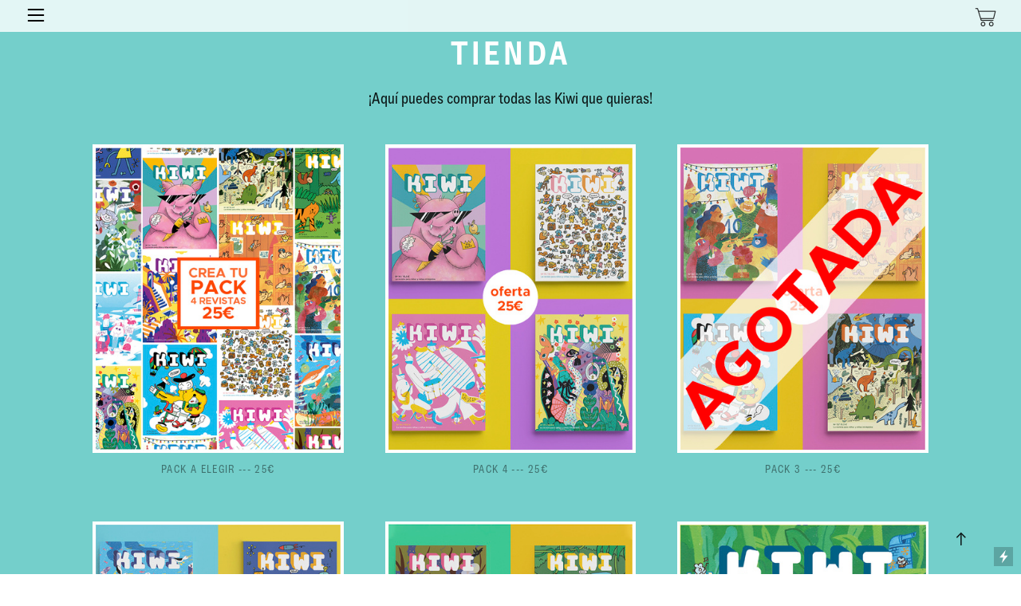

--- FILE ---
content_type: text/html; charset=UTF-8
request_url: https://revistakiwi.com/
body_size: 37118
content:
<!DOCTYPE html>
<!-- 

        Running on cargo.site

-->
<html lang="en" data-predefined-style="true" data-css-presets="true" data-css-preset data-typography-preset>
	<head>
<script>
				var __cargo_context__ = 'live';
				var __cargo_js_ver__ = 'c=3583629657';
				var __cargo_maint__ = false;
				
				
			</script>
					<meta http-equiv="X-UA-Compatible" content="IE=edge,chrome=1">
		<meta http-equiv="Content-Type" content="text/html; charset=utf-8">
		<meta name="viewport" content="initial-scale=1.0, maximum-scale=1.0, user-scalable=no">
		
			<meta name="robots" content="index,follow">
		<title>Revista Kiwi</title>
		<meta name="description" content="Cargo">
		
		<link rel="preconnect" href="https://static.cargo.site" crossorigin>
		<link rel="preconnect" href="https://freight.cargo.site" crossorigin>
				<link rel="preconnect" href="https://type.cargo.site" crossorigin>

		<!--<link rel="preload" href="https://static.cargo.site/assets/social/IconFont-Regular-0.9.3.woff2" as="font" type="font/woff" crossorigin>-->

		

		<link href="https://freight.cargo.site/t/original/i/029ca67f157822a2f327f23de529a9b7deab09eff34e8bad8e8a84e8cdd0a73f/faviconkiwi2.ico" rel="shortcut icon">
		<link href="https://revistakiwi.com/rss" rel="alternate" type="application/rss+xml" title="Revista Kiwi feed">

		<link href="https://revistakiwi.com/stylesheet?c=3583629657&1649273758" id="member_stylesheet" rel="stylesheet" type="text/css" />
<style id="">@font-face{font-family:Icons;src:url(https://static.cargo.site/assets/social/IconFont-Regular-0.9.3.woff2);unicode-range:U+E000-E15C,U+F0000,U+FE0E}@font-face{font-family:Icons;src:url(https://static.cargo.site/assets/social/IconFont-Regular-0.9.3.woff2);font-weight:240;unicode-range:U+E000-E15C,U+F0000,U+FE0E}@font-face{font-family:Icons;src:url(https://static.cargo.site/assets/social/IconFont-Regular-0.9.3.woff2);unicode-range:U+E000-E15C,U+F0000,U+FE0E;font-weight:400}@font-face{font-family:Icons;src:url(https://static.cargo.site/assets/social/IconFont-Regular-0.9.3.woff2);unicode-range:U+E000-E15C,U+F0000,U+FE0E;font-weight:600}@font-face{font-family:Icons;src:url(https://static.cargo.site/assets/social/IconFont-Regular-0.9.3.woff2);unicode-range:U+E000-E15C,U+F0000,U+FE0E;font-weight:800}@font-face{font-family:Icons;src:url(https://static.cargo.site/assets/social/IconFont-Regular-0.9.3.woff2);unicode-range:U+E000-E15C,U+F0000,U+FE0E;font-style:italic}@font-face{font-family:Icons;src:url(https://static.cargo.site/assets/social/IconFont-Regular-0.9.3.woff2);unicode-range:U+E000-E15C,U+F0000,U+FE0E;font-weight:200;font-style:italic}@font-face{font-family:Icons;src:url(https://static.cargo.site/assets/social/IconFont-Regular-0.9.3.woff2);unicode-range:U+E000-E15C,U+F0000,U+FE0E;font-weight:400;font-style:italic}@font-face{font-family:Icons;src:url(https://static.cargo.site/assets/social/IconFont-Regular-0.9.3.woff2);unicode-range:U+E000-E15C,U+F0000,U+FE0E;font-weight:600;font-style:italic}@font-face{font-family:Icons;src:url(https://static.cargo.site/assets/social/IconFont-Regular-0.9.3.woff2);unicode-range:U+E000-E15C,U+F0000,U+FE0E;font-weight:800;font-style:italic}body.iconfont-loading,body.iconfont-loading *{color:transparent!important}body{-moz-osx-font-smoothing:grayscale;-webkit-font-smoothing:antialiased;-webkit-text-size-adjust:none}body.no-scroll{overflow:hidden}/*!
 * Content
 */.page{word-wrap:break-word}:focus{outline:0}.pointer-events-none{pointer-events:none}.pointer-events-auto{pointer-events:auto}.pointer-events-none .page_content .audio-player,.pointer-events-none .page_content .shop_product,.pointer-events-none .page_content a,.pointer-events-none .page_content audio,.pointer-events-none .page_content button,.pointer-events-none .page_content details,.pointer-events-none .page_content iframe,.pointer-events-none .page_content img,.pointer-events-none .page_content input,.pointer-events-none .page_content video{pointer-events:auto}.pointer-events-none .page_content *>a,.pointer-events-none .page_content>a{position:relative}s *{text-transform:inherit}#toolset{position:fixed;bottom:10px;right:10px;z-index:8}.mobile #toolset,.template_site_inframe #toolset{display:none}#toolset a{display:block;height:24px;width:24px;margin:0;padding:0;text-decoration:none;background:rgba(0,0,0,.2)}#toolset a:hover{background:rgba(0,0,0,.8)}[data-adminview] #toolset a,[data-adminview] #toolset_admin a{background:rgba(0,0,0,.04);pointer-events:none;cursor:default}#toolset_admin a:active{background:rgba(0,0,0,.7)}#toolset_admin a svg>*{transform:scale(1.1) translate(0,-.5px);transform-origin:50% 50%}#toolset_admin a svg{pointer-events:none;width:100%!important;height:auto!important}#following-container{overflow:auto;-webkit-overflow-scrolling:touch}#following-container iframe{height:100%;width:100%;position:absolute;top:0;left:0;right:0;bottom:0}:root{--following-width:-400px;--following-animation-duration:450ms}@keyframes following-open{0%{transform:translateX(0)}100%{transform:translateX(var(--following-width))}}@keyframes following-open-inverse{0%{transform:translateX(0)}100%{transform:translateX(calc(-1 * var(--following-width)))}}@keyframes following-close{0%{transform:translateX(var(--following-width))}100%{transform:translateX(0)}}@keyframes following-close-inverse{0%{transform:translateX(calc(-1 * var(--following-width)))}100%{transform:translateX(0)}}body.animate-left{animation:following-open var(--following-animation-duration);animation-fill-mode:both;animation-timing-function:cubic-bezier(.24,1,.29,1)}#following-container.animate-left{animation:following-close-inverse var(--following-animation-duration);animation-fill-mode:both;animation-timing-function:cubic-bezier(.24,1,.29,1)}#following-container.animate-left #following-frame{animation:following-close var(--following-animation-duration);animation-fill-mode:both;animation-timing-function:cubic-bezier(.24,1,.29,1)}body.animate-right{animation:following-close var(--following-animation-duration);animation-fill-mode:both;animation-timing-function:cubic-bezier(.24,1,.29,1)}#following-container.animate-right{animation:following-open-inverse var(--following-animation-duration);animation-fill-mode:both;animation-timing-function:cubic-bezier(.24,1,.29,1)}#following-container.animate-right #following-frame{animation:following-open var(--following-animation-duration);animation-fill-mode:both;animation-timing-function:cubic-bezier(.24,1,.29,1)}.slick-slider{position:relative;display:block;-moz-box-sizing:border-box;box-sizing:border-box;-webkit-user-select:none;-moz-user-select:none;-ms-user-select:none;user-select:none;-webkit-touch-callout:none;-khtml-user-select:none;-ms-touch-action:pan-y;touch-action:pan-y;-webkit-tap-highlight-color:transparent}.slick-list{position:relative;display:block;overflow:hidden;margin:0;padding:0}.slick-list:focus{outline:0}.slick-list.dragging{cursor:pointer;cursor:hand}.slick-slider .slick-list,.slick-slider .slick-track{transform:translate3d(0,0,0);will-change:transform}.slick-track{position:relative;top:0;left:0;display:block}.slick-track:after,.slick-track:before{display:table;content:'';width:1px;height:1px;margin-top:-1px;margin-left:-1px}.slick-track:after{clear:both}.slick-loading .slick-track{visibility:hidden}.slick-slide{display:none;float:left;height:100%;min-height:1px}[dir=rtl] .slick-slide{float:right}.content .slick-slide img{display:inline-block}.content .slick-slide img:not(.image-zoom){cursor:pointer}.content .scrub .slick-list,.content .scrub .slick-slide img:not(.image-zoom){cursor:ew-resize}body.slideshow-scrub-dragging *{cursor:ew-resize!important}.content .slick-slide img:not([src]),.content .slick-slide img[src='']{width:100%;height:auto}.slick-slide.slick-loading img{display:none}.slick-slide.dragging img{pointer-events:none}.slick-initialized .slick-slide{display:block}.slick-loading .slick-slide{visibility:hidden}.slick-vertical .slick-slide{display:block;height:auto;border:1px solid transparent}.slick-arrow.slick-hidden{display:none}.slick-arrow{position:absolute;z-index:9;width:0;top:0;height:100%;cursor:pointer;will-change:opacity;-webkit-transition:opacity 333ms cubic-bezier(.4,0,.22,1);transition:opacity 333ms cubic-bezier(.4,0,.22,1)}.slick-arrow.hidden{opacity:0}.slick-arrow svg{position:absolute;width:36px;height:36px;top:0;left:0;right:0;bottom:0;margin:auto;transform:translate(.25px,.25px)}.slick-arrow svg.right-arrow{transform:translate(.25px,.25px) scaleX(-1)}.slick-arrow svg:active{opacity:.75}.slick-arrow svg .arrow-shape{fill:none!important;stroke:#fff;stroke-linecap:square}.slick-arrow svg .arrow-outline{fill:none!important;stroke-width:2.5px;stroke:rgba(0,0,0,.6);stroke-linecap:square}.slick-arrow.slick-next{right:0;text-align:right}.slick-next svg,.wallpaper-navigation .slick-next svg{margin-right:10px}.mobile .slick-next svg{margin-right:10px}.slick-arrow.slick-prev{text-align:left}.slick-prev svg,.wallpaper-navigation .slick-prev svg{margin-left:10px}.mobile .slick-prev svg{margin-left:10px}.loading_animation{display:none;vertical-align:middle;z-index:15;line-height:0;pointer-events:none;border-radius:100%}.loading_animation.hidden{display:none}.loading_animation.pulsing{opacity:0;display:inline-block;animation-delay:.1s;-webkit-animation-delay:.1s;-moz-animation-delay:.1s;animation-duration:12s;animation-iteration-count:infinite;animation:fade-pulse-in .5s ease-in-out;-moz-animation:fade-pulse-in .5s ease-in-out;-webkit-animation:fade-pulse-in .5s ease-in-out;-webkit-animation-fill-mode:forwards;-moz-animation-fill-mode:forwards;animation-fill-mode:forwards}.loading_animation.pulsing.no-delay{animation-delay:0s;-webkit-animation-delay:0s;-moz-animation-delay:0s}.loading_animation div{border-radius:100%}.loading_animation div svg{max-width:100%;height:auto}.loading_animation div,.loading_animation div svg{width:20px;height:20px}.loading_animation.full-width svg{width:100%;height:auto}.loading_animation.full-width.big svg{width:100px;height:100px}.loading_animation div svg>*{fill:#ccc}.loading_animation div{-webkit-animation:spin-loading 12s ease-out;-webkit-animation-iteration-count:infinite;-moz-animation:spin-loading 12s ease-out;-moz-animation-iteration-count:infinite;animation:spin-loading 12s ease-out;animation-iteration-count:infinite}.loading_animation.hidden{display:none}[data-backdrop] .loading_animation{position:absolute;top:15px;left:15px;z-index:99}.loading_animation.position-absolute.middle{top:calc(50% - 10px);left:calc(50% - 10px)}.loading_animation.position-absolute.topleft{top:0;left:0}.loading_animation.position-absolute.middleright{top:calc(50% - 10px);right:1rem}.loading_animation.position-absolute.middleleft{top:calc(50% - 10px);left:1rem}.loading_animation.gray div svg>*{fill:#999}.loading_animation.gray-dark div svg>*{fill:#666}.loading_animation.gray-darker div svg>*{fill:#555}.loading_animation.gray-light div svg>*{fill:#ccc}.loading_animation.white div svg>*{fill:rgba(255,255,255,.85)}.loading_animation.blue div svg>*{fill:#698fff}.loading_animation.inline{display:inline-block;margin-bottom:.5ex}.loading_animation.inline.left{margin-right:.5ex}@-webkit-keyframes fade-pulse-in{0%{opacity:0}50%{opacity:.5}100%{opacity:1}}@-moz-keyframes fade-pulse-in{0%{opacity:0}50%{opacity:.5}100%{opacity:1}}@keyframes fade-pulse-in{0%{opacity:0}50%{opacity:.5}100%{opacity:1}}@-webkit-keyframes pulsate{0%{opacity:1}50%{opacity:0}100%{opacity:1}}@-moz-keyframes pulsate{0%{opacity:1}50%{opacity:0}100%{opacity:1}}@keyframes pulsate{0%{opacity:1}50%{opacity:0}100%{opacity:1}}@-webkit-keyframes spin-loading{0%{transform:rotate(0)}9%{transform:rotate(1050deg)}18%{transform:rotate(-1090deg)}20%{transform:rotate(-1080deg)}23%{transform:rotate(-1080deg)}28%{transform:rotate(-1095deg)}29%{transform:rotate(-1065deg)}34%{transform:rotate(-1080deg)}35%{transform:rotate(-1050deg)}40%{transform:rotate(-1065deg)}41%{transform:rotate(-1035deg)}44%{transform:rotate(-1035deg)}47%{transform:rotate(-2160deg)}50%{transform:rotate(-2160deg)}56%{transform:rotate(45deg)}60%{transform:rotate(45deg)}80%{transform:rotate(6120deg)}100%{transform:rotate(0)}}@keyframes spin-loading{0%{transform:rotate(0)}9%{transform:rotate(1050deg)}18%{transform:rotate(-1090deg)}20%{transform:rotate(-1080deg)}23%{transform:rotate(-1080deg)}28%{transform:rotate(-1095deg)}29%{transform:rotate(-1065deg)}34%{transform:rotate(-1080deg)}35%{transform:rotate(-1050deg)}40%{transform:rotate(-1065deg)}41%{transform:rotate(-1035deg)}44%{transform:rotate(-1035deg)}47%{transform:rotate(-2160deg)}50%{transform:rotate(-2160deg)}56%{transform:rotate(45deg)}60%{transform:rotate(45deg)}80%{transform:rotate(6120deg)}100%{transform:rotate(0)}}[grid-row]{align-items:flex-start;box-sizing:border-box;display:-webkit-box;display:-webkit-flex;display:-ms-flexbox;display:flex;-webkit-flex-wrap:wrap;-ms-flex-wrap:wrap;flex-wrap:wrap}[grid-col]{box-sizing:border-box}[grid-row] [grid-col].empty:after{content:"\0000A0";cursor:text}body.mobile[data-adminview=content-editproject] [grid-row] [grid-col].empty:after{display:none}[grid-col=auto]{-webkit-box-flex:1;-webkit-flex:1;-ms-flex:1;flex:1}[grid-col=x12]{width:100%}[grid-col=x11]{width:50%}[grid-col=x10]{width:33.33%}[grid-col=x9]{width:25%}[grid-col=x8]{width:20%}[grid-col=x7]{width:16.666666667%}[grid-col=x6]{width:14.285714286%}[grid-col=x5]{width:12.5%}[grid-col=x4]{width:11.111111111%}[grid-col=x3]{width:10%}[grid-col=x2]{width:9.090909091%}[grid-col=x1]{width:8.333333333%}[grid-col="1"]{width:8.33333%}[grid-col="2"]{width:16.66667%}[grid-col="3"]{width:25%}[grid-col="4"]{width:33.33333%}[grid-col="5"]{width:41.66667%}[grid-col="6"]{width:50%}[grid-col="7"]{width:58.33333%}[grid-col="8"]{width:66.66667%}[grid-col="9"]{width:75%}[grid-col="10"]{width:83.33333%}[grid-col="11"]{width:91.66667%}[grid-col="12"]{width:100%}body.mobile [grid-responsive] [grid-col]{width:100%;-webkit-box-flex:none;-webkit-flex:none;-ms-flex:none;flex:none}[data-ce-host=true][contenteditable=true] [grid-pad]{pointer-events:none}[data-ce-host=true][contenteditable=true] [grid-pad]>*{pointer-events:auto}[grid-pad="0"]{padding:0}[grid-pad="0.25"]{padding:.125rem}[grid-pad="0.5"]{padding:.25rem}[grid-pad="0.75"]{padding:.375rem}[grid-pad="1"]{padding:.5rem}[grid-pad="1.25"]{padding:.625rem}[grid-pad="1.5"]{padding:.75rem}[grid-pad="1.75"]{padding:.875rem}[grid-pad="2"]{padding:1rem}[grid-pad="2.5"]{padding:1.25rem}[grid-pad="3"]{padding:1.5rem}[grid-pad="3.5"]{padding:1.75rem}[grid-pad="4"]{padding:2rem}[grid-pad="5"]{padding:2.5rem}[grid-pad="6"]{padding:3rem}[grid-pad="7"]{padding:3.5rem}[grid-pad="8"]{padding:4rem}[grid-pad="9"]{padding:4.5rem}[grid-pad="10"]{padding:5rem}[grid-gutter="0"]{margin:0}[grid-gutter="0.5"]{margin:-.25rem}[grid-gutter="1"]{margin:-.5rem}[grid-gutter="1.5"]{margin:-.75rem}[grid-gutter="2"]{margin:-1rem}[grid-gutter="2.5"]{margin:-1.25rem}[grid-gutter="3"]{margin:-1.5rem}[grid-gutter="3.5"]{margin:-1.75rem}[grid-gutter="4"]{margin:-2rem}[grid-gutter="5"]{margin:-2.5rem}[grid-gutter="6"]{margin:-3rem}[grid-gutter="7"]{margin:-3.5rem}[grid-gutter="8"]{margin:-4rem}[grid-gutter="10"]{margin:-5rem}[grid-gutter="12"]{margin:-6rem}[grid-gutter="14"]{margin:-7rem}[grid-gutter="16"]{margin:-8rem}[grid-gutter="18"]{margin:-9rem}[grid-gutter="20"]{margin:-10rem}small{max-width:100%;text-decoration:inherit}img:not([src]),img[src='']{outline:1px solid rgba(177,177,177,.4);outline-offset:-1px;content:url([data-uri])}img.image-zoom{cursor:-webkit-zoom-in;cursor:-moz-zoom-in;cursor:zoom-in}#imprimatur{color:#333;font-size:10px;font-family:-apple-system,BlinkMacSystemFont,"Segoe UI",Roboto,Oxygen,Ubuntu,Cantarell,"Open Sans","Helvetica Neue",sans-serif,"Sans Serif",Icons;/*!System*/position:fixed;opacity:.3;right:-28px;bottom:160px;transform:rotate(270deg);-ms-transform:rotate(270deg);-webkit-transform:rotate(270deg);z-index:8;text-transform:uppercase;color:#999;opacity:.5;padding-bottom:2px;text-decoration:none}.mobile #imprimatur{display:none}bodycopy cargo-link a{font-family:-apple-system,BlinkMacSystemFont,"Segoe UI",Roboto,Oxygen,Ubuntu,Cantarell,"Open Sans","Helvetica Neue",sans-serif,"Sans Serif",Icons;/*!System*/font-size:12px;font-style:normal;font-weight:400;transform:rotate(270deg);text-decoration:none;position:fixed!important;right:-27px;bottom:100px;text-decoration:none;letter-spacing:normal;background:0 0;border:0;border-bottom:0;outline:0}/*! PhotoSwipe Default UI CSS by Dmitry Semenov | photoswipe.com | MIT license */.pswp--has_mouse .pswp__button--arrow--left,.pswp--has_mouse .pswp__button--arrow--right,.pswp__ui{visibility:visible}.pswp--minimal--dark .pswp__top-bar,.pswp__button{background:0 0}.pswp,.pswp__bg,.pswp__container,.pswp__img--placeholder,.pswp__zoom-wrap,.quick-view-navigation{-webkit-backface-visibility:hidden}.pswp__button{cursor:pointer;opacity:1;-webkit-appearance:none;transition:opacity .2s;-webkit-box-shadow:none;box-shadow:none}.pswp__button-close>svg{top:10px;right:10px;margin-left:auto}.pswp--touch .quick-view-navigation{display:none}.pswp__ui{-webkit-font-smoothing:auto;opacity:1;z-index:1550}.quick-view-navigation{will-change:opacity;-webkit-transition:opacity 333ms cubic-bezier(.4,0,.22,1);transition:opacity 333ms cubic-bezier(.4,0,.22,1)}.quick-view-navigation .pswp__group .pswp__button{pointer-events:auto}.pswp__button>svg{position:absolute;width:36px;height:36px}.quick-view-navigation .pswp__group:active svg{opacity:.75}.pswp__button svg .shape-shape{fill:#fff}.pswp__button svg .shape-outline{fill:#000}.pswp__button-prev>svg{top:0;bottom:0;left:10px;margin:auto}.pswp__button-next>svg{top:0;bottom:0;right:10px;margin:auto}.quick-view-navigation .pswp__group .pswp__button-prev{position:absolute;left:0;top:0;width:0;height:100%}.quick-view-navigation .pswp__group .pswp__button-next{position:absolute;right:0;top:0;width:0;height:100%}.quick-view-navigation .close-button,.quick-view-navigation .left-arrow,.quick-view-navigation .right-arrow{transform:translate(.25px,.25px)}.quick-view-navigation .right-arrow{transform:translate(.25px,.25px) scaleX(-1)}.pswp__button svg .shape-outline{fill:transparent!important;stroke:#000;stroke-width:2.5px;stroke-linecap:square}.pswp__button svg .shape-shape{fill:transparent!important;stroke:#fff;stroke-width:1.5px;stroke-linecap:square}.pswp__bg,.pswp__scroll-wrap,.pswp__zoom-wrap{width:100%;position:absolute}.quick-view-navigation .pswp__group .pswp__button-close{margin:0}.pswp__container,.pswp__item,.pswp__zoom-wrap{right:0;bottom:0;top:0;position:absolute;left:0}.pswp__ui--hidden .pswp__button{opacity:.001}.pswp__ui--hidden .pswp__button,.pswp__ui--hidden .pswp__button *{pointer-events:none}.pswp .pswp__ui.pswp__ui--displaynone{display:none}.pswp__element--disabled{display:none!important}/*! PhotoSwipe main CSS by Dmitry Semenov | photoswipe.com | MIT license */.pswp{position:fixed;display:none;height:100%;width:100%;top:0;left:0;right:0;bottom:0;margin:auto;-ms-touch-action:none;touch-action:none;z-index:9999999;-webkit-text-size-adjust:100%;line-height:initial;letter-spacing:initial;outline:0}.pswp img{max-width:none}.pswp--zoom-disabled .pswp__img{cursor:default!important}.pswp--animate_opacity{opacity:.001;will-change:opacity;-webkit-transition:opacity 333ms cubic-bezier(.4,0,.22,1);transition:opacity 333ms cubic-bezier(.4,0,.22,1)}.pswp--open{display:block}.pswp--zoom-allowed .pswp__img{cursor:-webkit-zoom-in;cursor:-moz-zoom-in;cursor:zoom-in}.pswp--zoomed-in .pswp__img{cursor:-webkit-grab;cursor:-moz-grab;cursor:grab}.pswp--dragging .pswp__img{cursor:-webkit-grabbing;cursor:-moz-grabbing;cursor:grabbing}.pswp__bg{left:0;top:0;height:100%;opacity:0;transform:translateZ(0);will-change:opacity}.pswp__scroll-wrap{left:0;top:0;height:100%}.pswp__container,.pswp__zoom-wrap{-ms-touch-action:none;touch-action:none}.pswp__container,.pswp__img{-webkit-user-select:none;-moz-user-select:none;-ms-user-select:none;user-select:none;-webkit-tap-highlight-color:transparent;-webkit-touch-callout:none}.pswp__zoom-wrap{-webkit-transform-origin:left top;-ms-transform-origin:left top;transform-origin:left top;-webkit-transition:-webkit-transform 222ms cubic-bezier(.4,0,.22,1);transition:transform 222ms cubic-bezier(.4,0,.22,1)}.pswp__bg{-webkit-transition:opacity 222ms cubic-bezier(.4,0,.22,1);transition:opacity 222ms cubic-bezier(.4,0,.22,1)}.pswp--animated-in .pswp__bg,.pswp--animated-in .pswp__zoom-wrap{-webkit-transition:none;transition:none}.pswp--hide-overflow .pswp__scroll-wrap,.pswp--hide-overflow.pswp{overflow:hidden}.pswp__img{position:absolute;width:auto;height:auto;top:0;left:0}.pswp__img--placeholder--blank{background:#222}.pswp--ie .pswp__img{width:100%!important;height:auto!important;left:0;top:0}.pswp__ui--idle{opacity:0}.pswp__error-msg{position:absolute;left:0;top:50%;width:100%;text-align:center;font-size:14px;line-height:16px;margin-top:-8px;color:#ccc}.pswp__error-msg a{color:#ccc;text-decoration:underline}.pswp__error-msg{font-family:-apple-system,BlinkMacSystemFont,"Segoe UI",Roboto,Oxygen,Ubuntu,Cantarell,"Open Sans","Helvetica Neue",sans-serif}.quick-view.mouse-down .iframe-item{pointer-events:none!important}.quick-view-caption-positioner{pointer-events:none;width:100%;height:100%}.quick-view-caption-wrapper{margin:auto;position:absolute;bottom:0;left:0;right:0}.quick-view-horizontal-align-left .quick-view-caption-wrapper{margin-left:0}.quick-view-horizontal-align-right .quick-view-caption-wrapper{margin-right:0}[data-quick-view-caption]{transition:.1s opacity ease-in-out;position:absolute;bottom:0;left:0;right:0}.quick-view-horizontal-align-left [data-quick-view-caption]{text-align:left}.quick-view-horizontal-align-right [data-quick-view-caption]{text-align:right}.quick-view-caption{transition:.1s opacity ease-in-out}.quick-view-caption>*{display:inline-block}.quick-view-caption *{pointer-events:auto}.quick-view-caption.hidden{opacity:0}.shop_product .dropdown_wrapper{flex:0 0 100%;position:relative}.shop_product select{appearance:none;-moz-appearance:none;-webkit-appearance:none;outline:0;-webkit-font-smoothing:antialiased;-moz-osx-font-smoothing:grayscale;cursor:pointer;border-radius:0;white-space:nowrap;overflow:hidden!important;text-overflow:ellipsis}.shop_product select.dropdown::-ms-expand{display:none}.shop_product a{cursor:pointer;border-bottom:none;text-decoration:none}.shop_product a.out-of-stock{pointer-events:none}body.audio-player-dragging *{cursor:ew-resize!important}.audio-player{display:inline-flex;flex:1 0 calc(100% - 2px);width:calc(100% - 2px)}.audio-player .button{height:100%;flex:0 0 3.3rem;display:flex}.audio-player .separator{left:3.3rem;height:100%}.audio-player .buffer{width:0%;height:100%;transition:left .3s linear,width .3s linear}.audio-player.seeking .buffer{transition:left 0s,width 0s}.audio-player.seeking{user-select:none;-webkit-user-select:none;cursor:ew-resize}.audio-player.seeking *{user-select:none;-webkit-user-select:none;cursor:ew-resize}.audio-player .bar{overflow:hidden;display:flex;justify-content:space-between;align-content:center;flex-grow:1}.audio-player .progress{width:0%;height:100%;transition:width .3s linear}.audio-player.seeking .progress{transition:width 0s}.audio-player .pause,.audio-player .play{cursor:pointer;height:100%}.audio-player .note-icon{margin:auto 0;order:2;flex:0 1 auto}.audio-player .title{white-space:nowrap;overflow:hidden;text-overflow:ellipsis;pointer-events:none;user-select:none;padding:.5rem 0 .5rem 1rem;margin:auto auto auto 0;flex:0 3 auto;min-width:0;width:100%}.audio-player .total-time{flex:0 1 auto;margin:auto 0}.audio-player .current-time,.audio-player .play-text{flex:0 1 auto;margin:auto 0}.audio-player .stream-anim{user-select:none;margin:auto auto auto 0}.audio-player .stream-anim span{display:inline-block}.audio-player .buffer,.audio-player .current-time,.audio-player .note-svg,.audio-player .play-text,.audio-player .separator,.audio-player .total-time{user-select:none;pointer-events:none}.audio-player .buffer,.audio-player .play-text,.audio-player .progress{position:absolute}.audio-player,.audio-player .bar,.audio-player .button,.audio-player .current-time,.audio-player .note-icon,.audio-player .pause,.audio-player .play,.audio-player .total-time{position:relative}body.mobile .audio-player,body.mobile .audio-player *{-webkit-touch-callout:none}#standalone-admin-frame{border:0;width:400px;position:absolute;right:0;top:0;height:100vh;z-index:99}body[standalone-admin=true] #standalone-admin-frame{transform:translate(0,0)}body[standalone-admin=true] .main_container{width:calc(100% - 400px)}body[standalone-admin=false] #standalone-admin-frame{transform:translate(100%,0)}body[standalone-admin=false] .main_container{width:100%}.toggle_standaloneAdmin{position:fixed;top:0;right:400px;height:40px;width:40px;z-index:999;cursor:pointer;background-color:rgba(0,0,0,.4)}.toggle_standaloneAdmin:active{opacity:.7}body[standalone-admin=false] .toggle_standaloneAdmin{right:0}.toggle_standaloneAdmin *{color:#fff;fill:#fff}.toggle_standaloneAdmin svg{padding:6px;width:100%;height:100%;opacity:.85}body[standalone-admin=false] .toggle_standaloneAdmin #close,body[standalone-admin=true] .toggle_standaloneAdmin #backdropsettings{display:none}.toggle_standaloneAdmin>div{width:100%;height:100%}#admin_toggle_button{position:fixed;top:50%;transform:translate(0,-50%);right:400px;height:36px;width:12px;z-index:999;cursor:pointer;background-color:rgba(0,0,0,.09);padding-left:2px;margin-right:5px}#admin_toggle_button .bar{content:'';background:rgba(0,0,0,.09);position:fixed;width:5px;bottom:0;top:0;z-index:10}#admin_toggle_button:active{background:rgba(0,0,0,.065)}#admin_toggle_button *{color:#fff;fill:#fff}#admin_toggle_button svg{padding:0;width:16px;height:36px;margin-left:1px;opacity:1}#admin_toggle_button svg *{fill:#fff;opacity:1}#admin_toggle_button[data-state=closed] .toggle_admin_close{display:none}#admin_toggle_button[data-state=closed],#admin_toggle_button[data-state=closed] .toggle_admin_open{width:20px;cursor:pointer;margin:0}#admin_toggle_button[data-state=closed] svg{margin-left:2px}#admin_toggle_button[data-state=open] .toggle_admin_open{display:none}select,select *{text-rendering:auto!important}b b{font-weight:inherit}*{-webkit-box-sizing:border-box;-moz-box-sizing:border-box;box-sizing:border-box}customhtml>*{position:relative;z-index:10}body,html{min-height:100vh;margin:0;padding:0}html{touch-action:manipulation;position:relative;background-color:#fff}.main_container{min-height:100vh;width:100%;overflow:hidden}.container{display:-webkit-box;display:-webkit-flex;display:-moz-box;display:-ms-flexbox;display:flex;-webkit-flex-wrap:wrap;-moz-flex-wrap:wrap;-ms-flex-wrap:wrap;flex-wrap:wrap;max-width:100%;width:100%;overflow:visible}.container{align-items:flex-start;-webkit-align-items:flex-start}.page{z-index:2}.page ul li>text-limit{display:block}.content,.content_container,.pinned{-webkit-flex:1 0 auto;-moz-flex:1 0 auto;-ms-flex:1 0 auto;flex:1 0 auto;max-width:100%}.content_container{width:100%}.content_container.full_height{min-height:100vh}.page_background{position:absolute;top:0;left:0;width:100%;height:100%}.page_container{position:relative;overflow:visible;width:100%}.backdrop{position:absolute;top:0;z-index:1;width:100%;height:100%;max-height:100vh}.backdrop>div{position:absolute;top:0;left:0;width:100%;height:100%;-webkit-backface-visibility:hidden;backface-visibility:hidden;transform:translate3d(0,0,0);contain:strict}[data-backdrop].backdrop>div[data-overflowing]{max-height:100vh;position:absolute;top:0;left:0}body.mobile [split-responsive]{display:flex;flex-direction:column}body.mobile [split-responsive] .container{width:100%;order:2}body.mobile [split-responsive] .backdrop{position:relative;height:50vh;width:100%;order:1}body.mobile [split-responsive] [data-auxiliary].backdrop{position:absolute;height:50vh;width:100%;order:1}.page{position:relative;z-index:2}img[data-align=left]{float:left}img[data-align=right]{float:right}[data-rotation]{transform-origin:center center}.content .page_content:not([contenteditable=true]) [data-draggable]{pointer-events:auto!important;backface-visibility:hidden}.preserve-3d{-moz-transform-style:preserve-3d;transform-style:preserve-3d}.content .page_content:not([contenteditable=true]) [data-draggable] iframe{pointer-events:none!important}.dragging-active iframe{pointer-events:none!important}.content .page_content:not([contenteditable=true]) [data-draggable]:active{opacity:1}.content .scroll-transition-fade{transition:transform 1s ease-in-out,opacity .8s ease-in-out}.content .scroll-transition-fade.below-viewport{opacity:0;transform:translateY(40px)}.mobile.full_width .page_container:not([split-layout]) .container_width{width:100%}[data-view=pinned_bottom] .bottom_pin_invisibility{visibility:hidden}.pinned{position:relative;width:100%}.pinned .page_container.accommodate:not(.fixed):not(.overlay){z-index:2}.pinned .page_container.overlay{position:absolute;z-index:4}.pinned .page_container.overlay.fixed{position:fixed}.pinned .page_container.overlay.fixed .page{max-height:100vh;-webkit-overflow-scrolling:touch}.pinned .page_container.overlay.fixed .page.allow-scroll{overflow-y:auto;overflow-x:hidden}.pinned .page_container.overlay.fixed .page.allow-scroll{align-items:flex-start;-webkit-align-items:flex-start}.pinned .page_container .page.allow-scroll::-webkit-scrollbar{width:0;background:0 0;display:none}.pinned.pinned_top .page_container.overlay{left:0;top:0}.pinned.pinned_bottom .page_container.overlay{left:0;bottom:0}div[data-container=set]:empty{margin-top:1px}.thumbnails{position:relative;z-index:1}[thumbnails=grid]{align-items:baseline}[thumbnails=justify] .thumbnail{box-sizing:content-box}[thumbnails][data-padding-zero] .thumbnail{margin-bottom:-1px}[thumbnails=montessori] .thumbnail{pointer-events:auto;position:absolute}[thumbnails] .thumbnail>a{display:block;text-decoration:none}[thumbnails=montessori]{height:0}[thumbnails][data-resizing],[thumbnails][data-resizing] *{cursor:nwse-resize}[thumbnails] .thumbnail .resize-handle{cursor:nwse-resize;width:26px;height:26px;padding:5px;position:absolute;opacity:.75;right:-1px;bottom:-1px;z-index:100}[thumbnails][data-resizing] .resize-handle{display:none}[thumbnails] .thumbnail .resize-handle svg{position:absolute;top:0;left:0}[thumbnails] .thumbnail .resize-handle:hover{opacity:1}[data-can-move].thumbnail .resize-handle svg .resize_path_outline{fill:#fff}[data-can-move].thumbnail .resize-handle svg .resize_path{fill:#000}[thumbnails=montessori] .thumbnail_sizer{height:0;width:100%;position:relative;padding-bottom:100%;pointer-events:none}[thumbnails] .thumbnail img{display:block;min-height:3px;margin-bottom:0}[thumbnails] .thumbnail img:not([src]),img[src=""]{margin:0!important;width:100%;min-height:3px;height:100%!important;position:absolute}[aspect-ratio="1x1"].thumb_image{height:0;padding-bottom:100%;overflow:hidden}[aspect-ratio="4x3"].thumb_image{height:0;padding-bottom:75%;overflow:hidden}[aspect-ratio="16x9"].thumb_image{height:0;padding-bottom:56.25%;overflow:hidden}[thumbnails] .thumb_image{width:100%;position:relative}[thumbnails][thumbnail-vertical-align=top]{align-items:flex-start}[thumbnails][thumbnail-vertical-align=middle]{align-items:center}[thumbnails][thumbnail-vertical-align=bottom]{align-items:baseline}[thumbnails][thumbnail-horizontal-align=left]{justify-content:flex-start}[thumbnails][thumbnail-horizontal-align=middle]{justify-content:center}[thumbnails][thumbnail-horizontal-align=right]{justify-content:flex-end}.thumb_image.default_image>svg{position:absolute;top:0;left:0;bottom:0;right:0;width:100%;height:100%}.thumb_image.default_image{outline:1px solid #ccc;outline-offset:-1px;position:relative}.mobile.full_width [data-view=Thumbnail] .thumbnails_width{width:100%}.content [data-draggable] a:active,.content [data-draggable] img:active{opacity:initial}.content .draggable-dragging{opacity:initial}[data-draggable].draggable_visible{visibility:visible}[data-draggable].draggable_hidden{visibility:hidden}.gallery_card [data-draggable],.marquee [data-draggable]{visibility:inherit}[data-draggable]{visibility:visible;background-color:rgba(0,0,0,.003)}#site_menu_panel_container .image-gallery:not(.initialized){height:0;padding-bottom:100%;min-height:initial}.image-gallery:not(.initialized){min-height:100vh;visibility:hidden;width:100%}.image-gallery .gallery_card img{display:block;width:100%;height:auto}.image-gallery .gallery_card{transform-origin:center}.image-gallery .gallery_card.dragging{opacity:.1;transform:initial!important}.image-gallery:not([image-gallery=slideshow]) .gallery_card iframe:only-child,.image-gallery:not([image-gallery=slideshow]) .gallery_card video:only-child{width:100%;height:100%;top:0;left:0;position:absolute}.image-gallery[image-gallery=slideshow] .gallery_card video[muted][autoplay]:not([controls]),.image-gallery[image-gallery=slideshow] .gallery_card video[muted][data-autoplay]:not([controls]){pointer-events:none}.image-gallery [image-gallery-pad="0"] video:only-child{object-fit:cover;height:calc(100% + 1px)}div.image-gallery>a,div.image-gallery>iframe,div.image-gallery>img,div.image-gallery>video{display:none}[image-gallery-row]{align-items:flex-start;box-sizing:border-box;display:-webkit-box;display:-webkit-flex;display:-ms-flexbox;display:flex;-webkit-flex-wrap:wrap;-ms-flex-wrap:wrap;flex-wrap:wrap}.image-gallery .gallery_card_image{width:100%;position:relative}[data-predefined-style=true] .image-gallery a.gallery_card{display:block;border:none}[image-gallery-col]{box-sizing:border-box}[image-gallery-col=x12]{width:100%}[image-gallery-col=x11]{width:50%}[image-gallery-col=x10]{width:33.33%}[image-gallery-col=x9]{width:25%}[image-gallery-col=x8]{width:20%}[image-gallery-col=x7]{width:16.666666667%}[image-gallery-col=x6]{width:14.285714286%}[image-gallery-col=x5]{width:12.5%}[image-gallery-col=x4]{width:11.111111111%}[image-gallery-col=x3]{width:10%}[image-gallery-col=x2]{width:9.090909091%}[image-gallery-col=x1]{width:8.333333333%}.content .page_content [image-gallery-pad].image-gallery{pointer-events:none}.content .page_content [image-gallery-pad].image-gallery .gallery_card_image>*,.content .page_content [image-gallery-pad].image-gallery .gallery_image_caption{pointer-events:auto}.content .page_content [image-gallery-pad="0"]{padding:0}.content .page_content [image-gallery-pad="0.25"]{padding:.125rem}.content .page_content [image-gallery-pad="0.5"]{padding:.25rem}.content .page_content [image-gallery-pad="0.75"]{padding:.375rem}.content .page_content [image-gallery-pad="1"]{padding:.5rem}.content .page_content [image-gallery-pad="1.25"]{padding:.625rem}.content .page_content [image-gallery-pad="1.5"]{padding:.75rem}.content .page_content [image-gallery-pad="1.75"]{padding:.875rem}.content .page_content [image-gallery-pad="2"]{padding:1rem}.content .page_content [image-gallery-pad="2.5"]{padding:1.25rem}.content .page_content [image-gallery-pad="3"]{padding:1.5rem}.content .page_content [image-gallery-pad="3.5"]{padding:1.75rem}.content .page_content [image-gallery-pad="4"]{padding:2rem}.content .page_content [image-gallery-pad="5"]{padding:2.5rem}.content .page_content [image-gallery-pad="6"]{padding:3rem}.content .page_content [image-gallery-pad="7"]{padding:3.5rem}.content .page_content [image-gallery-pad="8"]{padding:4rem}.content .page_content [image-gallery-pad="9"]{padding:4.5rem}.content .page_content [image-gallery-pad="10"]{padding:5rem}.content .page_content [image-gallery-gutter="0"]{margin:0}.content .page_content [image-gallery-gutter="0.5"]{margin:-.25rem}.content .page_content [image-gallery-gutter="1"]{margin:-.5rem}.content .page_content [image-gallery-gutter="1.5"]{margin:-.75rem}.content .page_content [image-gallery-gutter="2"]{margin:-1rem}.content .page_content [image-gallery-gutter="2.5"]{margin:-1.25rem}.content .page_content [image-gallery-gutter="3"]{margin:-1.5rem}.content .page_content [image-gallery-gutter="3.5"]{margin:-1.75rem}.content .page_content [image-gallery-gutter="4"]{margin:-2rem}.content .page_content [image-gallery-gutter="5"]{margin:-2.5rem}.content .page_content [image-gallery-gutter="6"]{margin:-3rem}.content .page_content [image-gallery-gutter="7"]{margin:-3.5rem}.content .page_content [image-gallery-gutter="8"]{margin:-4rem}.content .page_content [image-gallery-gutter="10"]{margin:-5rem}.content .page_content [image-gallery-gutter="12"]{margin:-6rem}.content .page_content [image-gallery-gutter="14"]{margin:-7rem}.content .page_content [image-gallery-gutter="16"]{margin:-8rem}.content .page_content [image-gallery-gutter="18"]{margin:-9rem}.content .page_content [image-gallery-gutter="20"]{margin:-10rem}[image-gallery=slideshow]:not(.initialized)>*{min-height:1px;opacity:0;min-width:100%}[image-gallery=slideshow][data-constrained-by=height] [image-gallery-vertical-align].slick-track{align-items:flex-start}[image-gallery=slideshow] img.image-zoom:active{opacity:initial}[image-gallery=slideshow].slick-initialized .gallery_card{pointer-events:none}[image-gallery=slideshow].slick-initialized .gallery_card.slick-current{pointer-events:auto}[image-gallery=slideshow] .gallery_card:not(.has_caption){line-height:0}.content .page_content [image-gallery=slideshow].image-gallery>*{pointer-events:auto}.content [image-gallery=slideshow].image-gallery.slick-initialized .gallery_card{overflow:hidden;margin:0;display:flex;flex-flow:row wrap;flex-shrink:0}.content [image-gallery=slideshow].image-gallery.slick-initialized .gallery_card.slick-current{overflow:visible}[image-gallery=slideshow] .gallery_image_caption{opacity:1;transition:opacity .3s;-webkit-transition:opacity .3s;width:100%;margin-left:auto;margin-right:auto;clear:both}[image-gallery-horizontal-align=left] .gallery_image_caption{text-align:left}[image-gallery-horizontal-align=middle] .gallery_image_caption{text-align:center}[image-gallery-horizontal-align=right] .gallery_image_caption{text-align:right}[image-gallery=slideshow][data-slideshow-in-transition] .gallery_image_caption{opacity:0;transition:opacity .3s;-webkit-transition:opacity .3s}[image-gallery=slideshow] .gallery_card_image{width:initial;margin:0;display:inline-block}[image-gallery=slideshow] .gallery_card img{margin:0;display:block}[image-gallery=slideshow][data-exploded]{align-items:flex-start;box-sizing:border-box;display:-webkit-box;display:-webkit-flex;display:-ms-flexbox;display:flex;-webkit-flex-wrap:wrap;-ms-flex-wrap:wrap;flex-wrap:wrap;justify-content:flex-start;align-content:flex-start}[image-gallery=slideshow][data-exploded] .gallery_card{padding:1rem;width:16.666%}[image-gallery=slideshow][data-exploded] .gallery_card_image{height:0;display:block;width:100%}[image-gallery=grid]{align-items:baseline}[image-gallery=grid] .gallery_card.has_caption .gallery_card_image{display:block}[image-gallery=grid] [image-gallery-pad="0"].gallery_card{margin-bottom:-1px}[image-gallery=grid] .gallery_card img{margin:0}[image-gallery=columns] .gallery_card img{margin:0}[image-gallery=justify]{align-items:flex-start}[image-gallery=justify] .gallery_card img{margin:0}[image-gallery=montessori][image-gallery-row]{display:block}[image-gallery=montessori] a.gallery_card,[image-gallery=montessori] div.gallery_card{position:absolute;pointer-events:auto}[image-gallery=montessori][data-can-move] .gallery_card,[image-gallery=montessori][data-can-move] .gallery_card .gallery_card_image,[image-gallery=montessori][data-can-move] .gallery_card .gallery_card_image>*{cursor:move}[image-gallery=montessori]{position:relative;height:0}[image-gallery=freeform] .gallery_card{position:relative}[image-gallery=freeform] [image-gallery-pad="0"].gallery_card{margin-bottom:-1px}[image-gallery-vertical-align]{display:flex;flex-flow:row wrap}[image-gallery-vertical-align].slick-track{display:flex;flex-flow:row nowrap}.image-gallery .slick-list{margin-bottom:-.3px}[image-gallery-vertical-align=top]{align-content:flex-start;align-items:flex-start}[image-gallery-vertical-align=middle]{align-items:center;align-content:center}[image-gallery-vertical-align=bottom]{align-content:flex-end;align-items:flex-end}[image-gallery-horizontal-align=left]{justify-content:flex-start}[image-gallery-horizontal-align=middle]{justify-content:center}[image-gallery-horizontal-align=right]{justify-content:flex-end}.image-gallery[data-resizing],.image-gallery[data-resizing] *{cursor:nwse-resize!important}.image-gallery .gallery_card .resize-handle,.image-gallery .gallery_card .resize-handle *{cursor:nwse-resize!important}.image-gallery .gallery_card .resize-handle{width:26px;height:26px;padding:5px;position:absolute;opacity:.75;right:-1px;bottom:-1px;z-index:10}.image-gallery[data-resizing] .resize-handle{display:none}.image-gallery .gallery_card .resize-handle svg{cursor:nwse-resize!important;position:absolute;top:0;left:0}.image-gallery .gallery_card .resize-handle:hover{opacity:1}[data-can-move].gallery_card .resize-handle svg .resize_path_outline{fill:#fff}[data-can-move].gallery_card .resize-handle svg .resize_path{fill:#000}[image-gallery=montessori] .thumbnail_sizer{height:0;width:100%;position:relative;padding-bottom:100%;pointer-events:none}#site_menu_button{display:block;text-decoration:none;pointer-events:auto;z-index:9;vertical-align:top;cursor:pointer;box-sizing:content-box;font-family:Icons}#site_menu_button.custom_icon{padding:0;line-height:0}#site_menu_button.custom_icon img{width:100%;height:auto}#site_menu_wrapper.disabled #site_menu_button{display:none}#site_menu_wrapper.mobile_only #site_menu_button{display:none}body.mobile #site_menu_wrapper.mobile_only:not(.disabled) #site_menu_button:not(.active){display:block}#site_menu_panel_container[data-type=cargo_menu] #site_menu_panel{display:block;position:fixed;top:0;right:0;bottom:0;left:0;z-index:10;cursor:default}.site_menu{pointer-events:auto;position:absolute;z-index:11;top:0;bottom:0;line-height:0;max-width:400px;min-width:300px;font-size:20px;text-align:left;background:rgba(20,20,20,.95);padding:20px 30px 90px 30px;overflow-y:auto;overflow-x:hidden;display:-webkit-box;display:-webkit-flex;display:-ms-flexbox;display:flex;-webkit-box-orient:vertical;-webkit-box-direction:normal;-webkit-flex-direction:column;-ms-flex-direction:column;flex-direction:column;-webkit-box-pack:start;-webkit-justify-content:flex-start;-ms-flex-pack:start;justify-content:flex-start}body.mobile #site_menu_wrapper .site_menu{-webkit-overflow-scrolling:touch;min-width:auto;max-width:100%;width:100%;padding:20px}#site_menu_wrapper[data-sitemenu-position=bottom-left] #site_menu,#site_menu_wrapper[data-sitemenu-position=top-left] #site_menu{left:0}#site_menu_wrapper[data-sitemenu-position=bottom-right] #site_menu,#site_menu_wrapper[data-sitemenu-position=top-right] #site_menu{right:0}#site_menu_wrapper[data-type=page] .site_menu{right:0;left:0;width:100%;padding:0;margin:0;background:0 0}.site_menu_wrapper.open .site_menu{display:block}.site_menu div{display:block}.site_menu a{text-decoration:none;display:inline-block;color:rgba(255,255,255,.75);max-width:100%;overflow:hidden;white-space:nowrap;text-overflow:ellipsis;line-height:1.4}.site_menu div a.active{color:rgba(255,255,255,.4)}.site_menu div.set-link>a{font-weight:700}.site_menu div.hidden{display:none}.site_menu .close{display:block;position:absolute;top:0;right:10px;font-size:60px;line-height:50px;font-weight:200;color:rgba(255,255,255,.4);cursor:pointer;user-select:none}#site_menu_panel_container .page_container{position:relative;overflow:hidden;background:0 0;z-index:2}#site_menu_panel_container .site_menu_page_wrapper{position:fixed;top:0;left:0;overflow-y:auto;-webkit-overflow-scrolling:touch;height:100%;width:100%;z-index:100}#site_menu_panel_container .site_menu_page_wrapper .backdrop{pointer-events:none}#site_menu_panel_container #site_menu_page_overlay{position:fixed;top:0;right:0;bottom:0;left:0;cursor:default;z-index:1}#shop_button{display:block;text-decoration:none;pointer-events:auto;z-index:9;vertical-align:top;cursor:pointer;box-sizing:content-box;font-family:Icons}#shop_button.custom_icon{padding:0;line-height:0}#shop_button.custom_icon img{width:100%;height:auto}#shop_button.disabled{display:none}.loading[data-loading]{display:none;position:fixed;bottom:8px;left:8px;z-index:100}.new_site_button_wrapper{font-size:1.8rem;font-weight:400;color:rgba(0,0,0,.85);font-family:-apple-system,BlinkMacSystemFont,'Segoe UI',Roboto,Oxygen,Ubuntu,Cantarell,'Open Sans','Helvetica Neue',sans-serif,'Sans Serif',Icons;font-style:normal;line-height:1.4;color:#fff;position:fixed;bottom:0;right:0;z-index:999}body.template_site #toolset{display:none!important}body.mobile .new_site_button{display:none}.new_site_button{display:flex;height:44px;cursor:pointer}.new_site_button .plus{width:44px;height:100%}.new_site_button .plus svg{width:100%;height:100%}.new_site_button .plus svg line{stroke:#000;stroke-width:2px}.new_site_button .plus:after,.new_site_button .plus:before{content:'';width:30px;height:2px}.new_site_button .text{background:#0fce83;display:none;padding:7.5px 15px 7.5px 15px;height:100%;font-size:20px;color:#222}.new_site_button:active{opacity:.8}.new_site_button.show_full .text{display:block}.new_site_button.show_full .plus{display:none}html:not(.admin-wrapper) .template_site #confirm_modal [data-progress] .progress-indicator:after{content:'Generating Site...';padding:7.5px 15px;right:-200px;color:#000}bodycopy svg.marker-overlay,bodycopy svg.marker-overlay *{transform-origin:0 0;-webkit-transform-origin:0 0;box-sizing:initial}bodycopy svg#svgroot{box-sizing:initial}bodycopy svg.marker-overlay{padding:inherit;position:absolute;left:0;top:0;width:100%;height:100%;min-height:1px;overflow:visible;pointer-events:none;z-index:999}bodycopy svg.marker-overlay *{pointer-events:initial}bodycopy svg.marker-overlay text{letter-spacing:initial}bodycopy svg.marker-overlay a{cursor:pointer}.marquee:not(.torn-down){overflow:hidden;width:100%;position:relative;padding-bottom:.25em;padding-top:.25em;margin-bottom:-.25em;margin-top:-.25em;contain:layout}.marquee .marquee_contents{will-change:transform;display:flex;flex-direction:column}.marquee[behavior][direction].torn-down{white-space:normal}.marquee[behavior=bounce] .marquee_contents{display:block;float:left;clear:both}.marquee[behavior=bounce] .marquee_inner{display:block}.marquee[behavior=bounce][direction=vertical] .marquee_contents{width:100%}.marquee[behavior=bounce][direction=diagonal] .marquee_inner:last-child,.marquee[behavior=bounce][direction=vertical] .marquee_inner:last-child{position:relative;visibility:hidden}.marquee[behavior=bounce][direction=horizontal],.marquee[behavior=scroll][direction=horizontal]{white-space:pre}.marquee[behavior=scroll][direction=horizontal] .marquee_contents{display:inline-flex;white-space:nowrap;min-width:100%}.marquee[behavior=scroll][direction=horizontal] .marquee_inner{min-width:100%}.marquee[behavior=scroll] .marquee_inner:first-child{will-change:transform;position:absolute;width:100%;top:0;left:0}.cycle{display:none}</style>
<script type="text/json" data-set="defaults" >{"current_offset":0,"current_page":1,"cargo_url":"revistakiwi","is_domain":true,"is_mobile":false,"is_tablet":false,"is_phone":false,"homepage_id":"7359828","tags":null,"api_path":"https:\/\/revistakiwi.com\/_api","is_editor":false,"is_template":false}</script>
<script type="text/json" data-set="DisplayOptions" >{"user_id":397932,"pagination_count":24,"title_in_project":true,"disable_project_scroll":false,"learning_cargo_seen":true,"resource_url":null,"use_sets":null,"sets_are_clickable":null,"set_links_position":null,"sticky_pages":null,"total_projects":0,"slideshow_responsive":false,"slideshow_thumbnails_header":true,"layout_options":{"content_position":"center_cover","content_width":"90","content_margin":"5","main_margin":"5","text_alignment":"text_left","vertical_position":"vertical_top","bgcolor":"rgb(255, 255, 255)","WebFontConfig":{"Persona":{"families":{"Benton Sans Condensed":{"variants":["n4","i4","n7","i7"]}}},"System":{"families":{"-apple-system":{"variants":["n4","i4","n7","i7"]}}}},"links_orientation":"links_horizontal","viewport_size":"phone","mobile_zoom":"20","mobile_view":"desktop","mobile_padding":"-4.5","mobile_formatting":false,"width_unit":"rem","text_width":"66","is_feed":false,"limit_vertical_images":false,"image_zoom":true,"mobile_images_full_width":true,"responsive_columns":"1","responsive_thumbnails_padding":"0.7","enable_sitemenu":false,"sitemenu_mobileonly":false,"menu_position":"top-left","sitemenu_option":"cargo_menu","responsive_row_height":"75","advanced_padding_enabled":false,"main_margin_top":"5","main_margin_right":"5","main_margin_bottom":"5","main_margin_left":"5","mobile_pages_full_width":true,"scroll_transition":true,"image_full_zoom":false},"element_sort":{"no-group":[{"name":"Navigation","isActive":true},{"name":"Header Text","isActive":true},{"name":"Content","isActive":true},{"name":"Header Image","isActive":false}]},"site_menu_options":{"display_type":"cargo_menu","enable":true,"mobile_only":false,"position":"top-left","single_page_id":null,"icon":"\ue131","show_homepage":false,"single_page_url":"Menu","custom_icon":false},"ecommerce_options":{"enable_ecommerce_button":true,"shop_button_position":"top-right","shop_icon":"\ue138","custom_icon":false,"shop_icon_text":"Cart &lt;(#)&gt;","icon":"","enable_geofencing":false,"enabled_countries":["ES"]}}</script>
<script type="text/json" data-set="Site" >{"id":"397932","direct_link":"https:\/\/revistakiwi.com","display_url":"revistakiwi.com","site_url":"revistakiwi","account_shop_id":null,"has_ecommerce":true,"has_shop":false,"ecommerce_key_public":"pk_live_xAvJQ1bmS0oRPEixfbwRo5pp","cargo_spark_button":true,"following_url":null,"website_title":"Revista Kiwi","meta_tags":"","meta_description":"","meta_head":"","homepage_id":"7359828","css_url":"https:\/\/revistakiwi.com\/stylesheet","rss_url":"https:\/\/revistakiwi.com\/rss","js_url":"\/_jsapps\/design\/design.js","favicon_url":"https:\/\/freight.cargo.site\/t\/original\/i\/029ca67f157822a2f327f23de529a9b7deab09eff34e8bad8e8a84e8cdd0a73f\/faviconkiwi2.ico","home_url":"https:\/\/cargo.site","auth_url":"https:\/\/cargo.site","profile_url":null,"profile_width":0,"profile_height":0,"social_image_url":null,"social_width":0,"social_height":0,"social_description":"Cargo","social_has_image":false,"social_has_description":false,"site_menu_icon":null,"site_menu_has_image":false,"custom_html":"<customhtml> <!-- Global site tag (gtag.js) - Google Analytics -->\n<script async src=\"https:\/\/www.googletagmanager.com\/gtag\/js?id=UA-115176577-1\"><\/script>\n<script>\n  window.dataLayer = window.dataLayer || [];\n  function gtag(){dataLayer.push(arguments);}\n  gtag('js', new Date());\n\n  gtag('config', 'UA-115176577-1');\n<\/script>\n<\/customhtml>","filter":null,"is_editor":false,"use_hi_res":false,"hiq":null,"progenitor_site":"mtmusic","files":[],"resource_url":"revistakiwi.com\/_api\/v0\/site\/397932"}</script>
<script type="text/json" data-set="ScaffoldingData" >{"id":0,"title":"Revista Kiwi","project_url":0,"set_id":0,"is_homepage":false,"pin":false,"is_set":true,"in_nav":false,"stack":false,"sort":0,"index":0,"page_count":9,"pin_position":null,"thumbnail_options":null,"pages":[{"id":7359828,"site_id":397932,"project_url":"Tienda","direct_link":"https:\/\/revistakiwi.com\/Tienda","type":"page","title":"Tienda","title_no_html":"Tienda","tags":"","display":false,"pin":false,"pin_options":{"position":"bottom"},"in_nav":true,"is_homepage":true,"backdrop_enabled":false,"is_set":false,"stack":false,"excerpt":"TIENDA\n\n\u00a1Aqu\u00ed puedes comprar todas las Kiwi que quieras!","content":"<h2><span style=\"color: #fff;\"><b><font style=\"vertical-align: inherit;\"><font style=\"vertical-align: inherit;\">TIENDA<\/font><\/font><\/b><\/span><\/h2><br>\n<font style=\"vertical-align: inherit;\"><font style=\"vertical-align: inherit;\"><\/font><\/font><font style=\"vertical-align: inherit;\"><font style=\"vertical-align: inherit;\">\u00a1Aqu\u00ed puedes comprar todas las Kiwi que quieras!<\/font><\/font>\n<br>\n<br>\n<br>\n<a rel=\"history\" href=\"N-5\"><\/a><div class=\"image-gallery\" data-gallery=\"%7B%22mode_id%22%3A1%2C%22gallery_instance_id%22%3A1%2C%22name%22%3A%22Grid%22%2C%22path%22%3A%22grid%22%2C%22data%22%3A%7B%22column_size%22%3A10%2C%22columns%22%3A%223%22%2C%22image_padding%22%3A%225%22%2C%22responsive%22%3Atrue%2C%22mobile_data%22%3A%7B%22columns%22%3A2%2C%22column_size%22%3A11%2C%22image_padding%22%3A%222.5%22%2C%22separate_mobile_view%22%3Afalse%7D%2C%22meta_data%22%3A%7B%7D%2C%22captions%22%3Atrue%7D%7D\">\n<a rel=\"history\" href=\"Pack-a-elegir\" class=\"image-link\"><img width=\"606\" height=\"745\" width_o=\"606\" height_o=\"745\" data-src=\"https:\/\/freight.cargo.site\/t\/original\/i\/43cdea67e6bb494e3af8ea4addc48964ca07fec08fc21960a542206912247806\/Portada-oferta1.jpg\" data-mid=\"196006112\" border=\"0\" alt=\"PACK A ELEGIR --- 25&euro;\" data-caption=\"PACK A ELEGIR --- 25\u20ac\"\/><\/a>\n<a rel=\"history\" href=\"Pack-4\" class=\"image-link\"><img width=\"606\" height=\"745\" width_o=\"606\" height_o=\"745\" data-src=\"https:\/\/freight.cargo.site\/t\/original\/i\/c98c65c18a67ae825b4678e5be074dec972ba18e9e3a2f5bb3cd6ce94ef8919e\/portadas-oferta3.jpg\" data-mid=\"196006115\" border=\"0\" alt=\"PACK 4 --- 25&euro;\" data-caption=\"PACK 4 --- 25\u20ac\"\/><\/a>\n<a rel=\"history\" href=\"Pack-3\" class=\"image-link\"><img width=\"606\" height=\"745\" width_o=\"606\" height_o=\"745\" data-src=\"https:\/\/freight.cargo.site\/t\/original\/i\/b42268a52212352005167404376d7b3cd95f0210a8bb88458b42fdd4bbb20169\/portadas-oferta3-agotada.jpg\" data-mid=\"209920662\" border=\"0\" alt=\"PACK 3 --- 25&euro;\" data-caption=\"PACK 3 --- 25\u20ac\"\/><\/a>\n<a rel=\"history\" href=\"Pack-2\" class=\"image-link\"><img width=\"606\" height=\"745\" width_o=\"606\" height_o=\"745\" data-src=\"https:\/\/freight.cargo.site\/t\/original\/i\/1290d05b0eb72f89d63e0b897daf761e4b228671d2ef6f54d77258d5bb30ad6e\/portadas-oferta5.jpg\" data-mid=\"196006117\" border=\"0\" alt=\"PACK 2 --- 25&euro;\" data-caption=\"PACK 2 --- 25\u20ac\"\/><\/a>\n<a rel=\"history\" href=\"Pack-1\" class=\"image-link\"><img width=\"606\" height=\"745\" width_o=\"606\" height_o=\"745\" data-src=\"https:\/\/freight.cargo.site\/t\/original\/i\/10a3992a89de9cbf37eebc0bbd39acd4e420d326650283cd304db5e041572537\/portadas-oferta2.jpg\" data-mid=\"196006114\" border=\"0\" alt=\"PACK 1 --- 25&euro;\" data-caption=\"PACK 1 --- 25\u20ac\"\/><\/a>\n<a rel=\"history\" href=\"N-19\" class=\"image-link\"><img width=\"606\" height=\"745\" width_o=\"606\" height_o=\"745\" data-src=\"https:\/\/freight.cargo.site\/t\/original\/i\/c1f954bd77348a08c347defaa2d5fda68a12a09389710e3691281ecfa041a8c5\/portada19.jpg\" data-mid=\"182863333\" border=\"0\" alt=\"N&ordm;19 &iexcl;TUTURUR&Uacute;! --- 10,50&euro;\" data-caption=\"N\u00ba19 \u00a1TUTURUR\u00da! --- 10,50\u20ac\"\/><\/a>\n<a rel=\"history\" href=\"N-18\" class=\"image-link\"><img width=\"606\" height=\"745\" width_o=\"606\" height_o=\"745\" data-src=\"https:\/\/freight.cargo.site\/t\/original\/i\/66e204914b7457d80d906f3eaf0fdb19fc72c37ab076d9cd214534ab521712c6\/portada18.jpg\" data-mid=\"182863332\" border=\"0\" alt=\"N&ordm;18 &iexcl;YIHAA! --- 10,50&euro;\" data-caption=\"N\u00ba18 \u00a1YIHAA! --- 10,50\u20ac\"\/><\/a>\n<a rel=\"history\" href=\"N-17\" class=\"image-link\"><img width=\"606\" height=\"745\" width_o=\"606\" height_o=\"745\" data-src=\"https:\/\/freight.cargo.site\/t\/original\/i\/70d68ae7d114e7e9b39f991febc8d2d818a5126bc9923161ba574599e66e2e6d\/portada17.jpg\" data-mid=\"161733468\" border=\"0\" alt=\"N&ordm;17 CRI CRI --- 10,50&euro;\" data-caption=\"N\u00ba17 CRI CRI --- 10,50\u20ac\"\/><\/a>\n<a rel=\"history\" href=\"N-16\" class=\"image-link\"><img width=\"606\" height=\"745\" width_o=\"606\" height_o=\"745\" data-src=\"https:\/\/freight.cargo.site\/t\/original\/i\/463d602974460078d0fa9eee4a5358cb96294234e3bf3cc52a00003db16ddf36\/portada16.jpg\" data-mid=\"147881019\" border=\"0\" alt=\"N&ordm;16 LA LA LA --- 10,50&euro;\" data-caption=\"N\u00ba16 LA LA LA --- 10,50\u20ac\"\/><\/a>\n<a rel=\"history\" href=\"N-15\" class=\"image-link\"><img width=\"606\" height=\"745\" width_o=\"606\" height_o=\"745\" data-src=\"https:\/\/freight.cargo.site\/t\/original\/i\/1ead786c9497e573548cf3842fe3abd051187d14e00b8f0ad4d35869f9eda74a\/portada15.jpg\" data-mid=\"138897299\" border=\"0\" alt=\"N&ordm;15 GUAU,MIAU --- 10,50&euro;\" data-caption=\"N\u00ba15 GUAU,MIAU --- 10,50\u20ac\"\/><\/a>\n<a rel=\"history\" href=\"N-14\" class=\"image-link\"><img width=\"606\" height=\"745\" width_o=\"606\" height_o=\"745\" data-src=\"https:\/\/freight.cargo.site\/t\/original\/i\/811fb8c969030463521c92c45a150d3cb3c1724584044ea546d27dac03f629a9\/portada14.jpg\" data-mid=\"125764946\" border=\"0\" alt=\"N&ordm;14 &iexcl;OINK! --- 10,50&euro;\" data-caption=\"N\u00ba14 \u00a1OINK! --- 10,50\u20ac\"\/><\/a>\n<a rel=\"history\" href=\"N-13\" class=\"image-link\"><img width=\"606\" height=\"745\" width_o=\"606\" height_o=\"745\" data-src=\"https:\/\/freight.cargo.site\/t\/original\/i\/b78792a12d87aa8761540bd13c88f14dd0275dc104bbc9593db891757ac1ae35\/portada13.jpg\" data-mid=\"111087900\" border=\"0\" alt=\"N&ordm;13 &iexcl;PSCHIUM! --- 10,50&euro;\" data-caption=\"N\u00ba13 \u00a1PSCHIUM! --- 10,50\u20ac\"\/><\/a>\n<a rel=\"history\" href=\"N-12\" class=\"image-link\"><img width=\"606\" height=\"745\" width_o=\"606\" height_o=\"745\" data-src=\"https:\/\/freight.cargo.site\/t\/original\/i\/6822bf64210958f19c7af28b64ecf22ded7a6b693537d1e1547ab87c2bb0c1a6\/portada12-agotada.jpg\" data-mid=\"209920618\" border=\"0\" alt=\"N&ordm;12 &iexcl;RAWR! --- 10,50&euro;\" data-caption=\"N\u00ba12 \u00a1RAWR! --- 10,50\u20ac\"\/><\/a>\n<a rel=\"history\" href=\"N-11\" class=\"image-link\"><img width=\"606\" height=\"745\" width_o=\"606\" height_o=\"745\" data-src=\"https:\/\/freight.cargo.site\/t\/original\/i\/268ae5a352e8b81a9d0728a0b4c4c015456d8f2a274a257362e30adeb181b310\/portada11.jpg\" data-mid=\"89663928\" border=\"0\" alt=\"N&ordm;11 &iexcl;PCOC! --- 10,50&euro;\" data-caption=\"N\u00ba11 \u00a1PCOC! --- 10,50\u20ac\"\/><\/a>\n<a rel=\"history\" href=\"N-10\" class=\"image-link\"><img width=\"606\" height=\"745\" width_o=\"606\" height_o=\"745\" data-src=\"https:\/\/freight.cargo.site\/t\/original\/i\/f5a90b29c8805e5d454102b9d4531c24d2fe3a8e3f6445dda73ad24491261468\/portada10.jpg\" data-mid=\"75250375\" border=\"0\" alt=\"N&ordm;10 WIII --- 10,50&euro;\" data-caption=\"N\u00ba10 WIII --- 10,50\u20ac\"\/><\/a>\n<a rel=\"history\" href=\"N-9\" class=\"image-link\"><img width=\"606\" height=\"745\" width_o=\"606\" height_o=\"745\" data-src=\"https:\/\/freight.cargo.site\/t\/original\/i\/2f3d863b9db7dbeb569c6814196f6f6adf19ff80ff150b39b37c2b3680990429\/portada9.jpg\" data-mid=\"71494530\" border=\"0\" alt=\"N&ordm;9 S.O.S. --- 10,50&euro;\" data-caption=\"N\u00ba9 S.O.S. --- 10,50\u20ac\"\/><\/a>\n<a rel=\"history\" href=\"N-8\" class=\"image-link\"><img width=\"606\" height=\"745\" width_o=\"606\" height_o=\"745\" data-src=\"https:\/\/freight.cargo.site\/t\/original\/i\/8c5ce0248314a1acded45a47f1bcccb0e2b7932c4a599d9e67e8fc7447974239\/portada8.jpg\" data-mid=\"56057894\" border=\"0\" alt=\"N&ordm;8 &iexcl;PUAJ! --- 10,50&euro;\" data-caption=\"N\u00ba8 \u00a1PUAJ! --- 10,50\u20ac\"\/><\/a>\n<a rel=\"history\" href=\"N-7\" class=\"image-link\"><img width=\"606\" height=\"745\" width_o=\"606\" height_o=\"745\" data-src=\"https:\/\/freight.cargo.site\/t\/original\/i\/c839fac2a5b80ca139de48d1b7214b6020578402aadadf92bc263c3fd63e12f6\/portada7.jpg\" data-mid=\"48565544\" border=\"0\" alt=\"N&ordm;7 KLINK --- 10,50&euro;\" data-caption=\"N\u00ba7 KLINK --- 10,50\u20ac\"\/><\/a>\n<a rel=\"history\" href=\"N-6\" class=\"image-link\"><img width=\"606\" height=\"745\" width_o=\"606\" height_o=\"745\" data-src=\"https:\/\/freight.cargo.site\/t\/original\/i\/5b6906a5952c7d38f3b38555f6105c0350177213a43c009c76d718162549adc1\/portada6.jpg\" data-mid=\"37897599\" border=\"0\" alt=\"N&ordm;6 &iexcl;GLU! --- 10,50&euro;\" data-caption=\"N\u00ba6 \u00a1GLU! --- 10,50\u20ac\"\/><\/a>\n<a rel=\"history\" href=\"N-5\" class=\"image-link\"><img width=\"606\" height=\"745\" width_o=\"606\" height_o=\"745\" data-src=\"https:\/\/freight.cargo.site\/t\/original\/i\/8eb74330015d16465034157385372b7b3d3b60a9056bf7e8cd10e85c80367605\/portada5.jpg\" data-mid=\"37897598\" border=\"0\" alt=\"N&ordm;5 PST! --- 10,50&euro;\" data-caption=\"N\u00ba5 PST! --- 10,50\u20ac\"\/><\/a>\n<a rel=\"history\" href=\"N-4\" class=\"image-link\"><img width=\"606\" height=\"745\" width_o=\"606\" height_o=\"745\" data-src=\"https:\/\/freight.cargo.site\/t\/original\/i\/3651de7e8c7dacb67ba058d34e68fab96ca64a6adab0fd2adf10ab6299576e62\/portada4.jpg\" data-mid=\"37897597\" border=\"0\" alt=\"N&ordm;4 ABRACADABRA --- 10,50&euro;\" data-caption=\"N\u00ba4 ABRACADABRA --- 10,50\u20ac\"\/><\/a>\n<a rel=\"history\" href=\"N-3\" class=\"image-link\"><img width=\"606\" height=\"745\" width_o=\"606\" height_o=\"745\" data-src=\"https:\/\/freight.cargo.site\/t\/original\/i\/6a07b2443c14bd7f5852b67241f742bf64d07dc31f3c16ac6638a9a5855a2c11\/portada3.jpg\" data-mid=\"37897596\" border=\"0\" alt=\"N&ordm;3 ROAR --- 10,50&euro;\" data-caption=\"N\u00ba3 ROAR --- 10,50\u20ac\"\/><\/a>\n<a rel=\"history\" href=\"N-2\" class=\"image-link\"><img width=\"606\" height=\"745\" width_o=\"606\" height_o=\"745\" data-src=\"https:\/\/freight.cargo.site\/t\/original\/i\/cce2ab5ffc79e8cf85ce48328a108b0d0d2e6a0b735092c23b494ba1114944f5\/portada2.jpg\" data-mid=\"75251769\" border=\"0\" alt=\"N&ordm;2 ZZZ --- 10,50&euro;\" data-caption=\"N\u00ba2 ZZZ --- 10,50\u20ac\"\/><\/a>\n<a rel=\"history\" href=\"N-1\" class=\"image-link\"><img width=\"606\" height=\"745\" width_o=\"606\" height_o=\"745\" data-src=\"https:\/\/freight.cargo.site\/t\/original\/i\/67c7643780247b3c0a5f3f83df47981a47e107d81cfe2e532b5ef7ccece1aa0d\/Portada1_agotada.jpg\" data-mid=\"48563877\" border=\"0\" alt=\"N&ordm;1 &Ntilde;AM! --- AGOTADA\" data-caption=\"N\u00ba1 \u00d1AM! --- AGOTADA\"\/><\/a>\n<\/div><br>","content_no_html":"TIENDA\n\u00a1Aqu\u00ed puedes comprar todas las Kiwi que quieras!\n\n\n\n\n{image 37 caption=\"PACK A ELEGIR --- 25\u20ac\"}\n{image 39 caption=\"PACK 4 --- 25\u20ac\"}\n{image 43 caption=\"PACK 3 --- 25\u20ac\"}\n{image 41 caption=\"PACK 2 --- 25\u20ac\"}\n{image 38 caption=\"PACK 1 --- 25\u20ac\"}\n{image 36 caption=\"N\u00ba19 \u00a1TUTURUR\u00da! --- 10,50\u20ac\"}\n{image 35 caption=\"N\u00ba18 \u00a1YIHAA! --- 10,50\u20ac\"}\n{image 34 caption=\"N\u00ba17 CRI CRI --- 10,50\u20ac\"}\n{image 30 caption=\"N\u00ba16 LA LA LA --- 10,50\u20ac\"}\n{image 29 caption=\"N\u00ba15 GUAU,MIAU --- 10,50\u20ac\"}\n{image 25 caption=\"N\u00ba14 \u00a1OINK! --- 10,50\u20ac\"}\n{image 24 caption=\"N\u00ba13 \u00a1PSCHIUM! --- 10,50\u20ac\"}\n{image 42 caption=\"N\u00ba12 \u00a1RAWR! --- 10,50\u20ac\"}\n{image 17 caption=\"N\u00ba11 \u00a1PCOC! --- 10,50\u20ac\"}\n{image 14 caption=\"N\u00ba10 WIII --- 10,50\u20ac\"}\n{image 13 caption=\"N\u00ba9 S.O.S. --- 10,50\u20ac\"}\n{image 10 caption=\"N\u00ba8 \u00a1PUAJ! --- 10,50\u20ac\"}\n{image 9 caption=\"N\u00ba7 KLINK --- 10,50\u20ac\"}\n{image 7 caption=\"N\u00ba6 \u00a1GLU! --- 10,50\u20ac\"}\n{image 6 caption=\"N\u00ba5 PST! --- 10,50\u20ac\"}\n{image 5 caption=\"N\u00ba4 ABRACADABRA --- 10,50\u20ac\"}\n{image 4 caption=\"N\u00ba3 ROAR --- 10,50\u20ac\"}\n{image 16 caption=\"N\u00ba2 ZZZ --- 10,50\u20ac\"}\n{image 8 caption=\"N\u00ba1 \u00d1AM! --- AGOTADA\"}\n","content_partial_html":"<h2><span style=\"color: #fff;\"><b>TIENDA<\/b><\/span><\/h2><br>\n\u00a1Aqu\u00ed puedes comprar todas las Kiwi que quieras!\n<br>\n<br>\n<br>\n<a rel=\"history\" href=\"N-5\"><\/a>\n<a rel=\"history\" href=\"Pack-a-elegir\" class=\"image-link\"><img width=\"606\" height=\"745\" width_o=\"606\" height_o=\"745\" data-src=\"https:\/\/freight.cargo.site\/t\/original\/i\/43cdea67e6bb494e3af8ea4addc48964ca07fec08fc21960a542206912247806\/Portada-oferta1.jpg\" data-mid=\"196006112\" border=\"0\" alt=\"PACK A ELEGIR --- 25&euro;\" data-caption=\"PACK A ELEGIR --- 25\u20ac\"\/><\/a>\n<a rel=\"history\" href=\"Pack-4\" class=\"image-link\"><img width=\"606\" height=\"745\" width_o=\"606\" height_o=\"745\" data-src=\"https:\/\/freight.cargo.site\/t\/original\/i\/c98c65c18a67ae825b4678e5be074dec972ba18e9e3a2f5bb3cd6ce94ef8919e\/portadas-oferta3.jpg\" data-mid=\"196006115\" border=\"0\" alt=\"PACK 4 --- 25&euro;\" data-caption=\"PACK 4 --- 25\u20ac\"\/><\/a>\n<a rel=\"history\" href=\"Pack-3\" class=\"image-link\"><img width=\"606\" height=\"745\" width_o=\"606\" height_o=\"745\" data-src=\"https:\/\/freight.cargo.site\/t\/original\/i\/b42268a52212352005167404376d7b3cd95f0210a8bb88458b42fdd4bbb20169\/portadas-oferta3-agotada.jpg\" data-mid=\"209920662\" border=\"0\" alt=\"PACK 3 --- 25&euro;\" data-caption=\"PACK 3 --- 25\u20ac\"\/><\/a>\n<a rel=\"history\" href=\"Pack-2\" class=\"image-link\"><img width=\"606\" height=\"745\" width_o=\"606\" height_o=\"745\" data-src=\"https:\/\/freight.cargo.site\/t\/original\/i\/1290d05b0eb72f89d63e0b897daf761e4b228671d2ef6f54d77258d5bb30ad6e\/portadas-oferta5.jpg\" data-mid=\"196006117\" border=\"0\" alt=\"PACK 2 --- 25&euro;\" data-caption=\"PACK 2 --- 25\u20ac\"\/><\/a>\n<a rel=\"history\" href=\"Pack-1\" class=\"image-link\"><img width=\"606\" height=\"745\" width_o=\"606\" height_o=\"745\" data-src=\"https:\/\/freight.cargo.site\/t\/original\/i\/10a3992a89de9cbf37eebc0bbd39acd4e420d326650283cd304db5e041572537\/portadas-oferta2.jpg\" data-mid=\"196006114\" border=\"0\" alt=\"PACK 1 --- 25&euro;\" data-caption=\"PACK 1 --- 25\u20ac\"\/><\/a>\n<a rel=\"history\" href=\"N-19\" class=\"image-link\"><img width=\"606\" height=\"745\" width_o=\"606\" height_o=\"745\" data-src=\"https:\/\/freight.cargo.site\/t\/original\/i\/c1f954bd77348a08c347defaa2d5fda68a12a09389710e3691281ecfa041a8c5\/portada19.jpg\" data-mid=\"182863333\" border=\"0\" alt=\"N&ordm;19 &iexcl;TUTURUR&Uacute;! --- 10,50&euro;\" data-caption=\"N\u00ba19 \u00a1TUTURUR\u00da! --- 10,50\u20ac\"\/><\/a>\n<a rel=\"history\" href=\"N-18\" class=\"image-link\"><img width=\"606\" height=\"745\" width_o=\"606\" height_o=\"745\" data-src=\"https:\/\/freight.cargo.site\/t\/original\/i\/66e204914b7457d80d906f3eaf0fdb19fc72c37ab076d9cd214534ab521712c6\/portada18.jpg\" data-mid=\"182863332\" border=\"0\" alt=\"N&ordm;18 &iexcl;YIHAA! --- 10,50&euro;\" data-caption=\"N\u00ba18 \u00a1YIHAA! --- 10,50\u20ac\"\/><\/a>\n<a rel=\"history\" href=\"N-17\" class=\"image-link\"><img width=\"606\" height=\"745\" width_o=\"606\" height_o=\"745\" data-src=\"https:\/\/freight.cargo.site\/t\/original\/i\/70d68ae7d114e7e9b39f991febc8d2d818a5126bc9923161ba574599e66e2e6d\/portada17.jpg\" data-mid=\"161733468\" border=\"0\" alt=\"N&ordm;17 CRI CRI --- 10,50&euro;\" data-caption=\"N\u00ba17 CRI CRI --- 10,50\u20ac\"\/><\/a>\n<a rel=\"history\" href=\"N-16\" class=\"image-link\"><img width=\"606\" height=\"745\" width_o=\"606\" height_o=\"745\" data-src=\"https:\/\/freight.cargo.site\/t\/original\/i\/463d602974460078d0fa9eee4a5358cb96294234e3bf3cc52a00003db16ddf36\/portada16.jpg\" data-mid=\"147881019\" border=\"0\" alt=\"N&ordm;16 LA LA LA --- 10,50&euro;\" data-caption=\"N\u00ba16 LA LA LA --- 10,50\u20ac\"\/><\/a>\n<a rel=\"history\" href=\"N-15\" class=\"image-link\"><img width=\"606\" height=\"745\" width_o=\"606\" height_o=\"745\" data-src=\"https:\/\/freight.cargo.site\/t\/original\/i\/1ead786c9497e573548cf3842fe3abd051187d14e00b8f0ad4d35869f9eda74a\/portada15.jpg\" data-mid=\"138897299\" border=\"0\" alt=\"N&ordm;15 GUAU,MIAU --- 10,50&euro;\" data-caption=\"N\u00ba15 GUAU,MIAU --- 10,50\u20ac\"\/><\/a>\n<a rel=\"history\" href=\"N-14\" class=\"image-link\"><img width=\"606\" height=\"745\" width_o=\"606\" height_o=\"745\" data-src=\"https:\/\/freight.cargo.site\/t\/original\/i\/811fb8c969030463521c92c45a150d3cb3c1724584044ea546d27dac03f629a9\/portada14.jpg\" data-mid=\"125764946\" border=\"0\" alt=\"N&ordm;14 &iexcl;OINK! --- 10,50&euro;\" data-caption=\"N\u00ba14 \u00a1OINK! --- 10,50\u20ac\"\/><\/a>\n<a rel=\"history\" href=\"N-13\" class=\"image-link\"><img width=\"606\" height=\"745\" width_o=\"606\" height_o=\"745\" data-src=\"https:\/\/freight.cargo.site\/t\/original\/i\/b78792a12d87aa8761540bd13c88f14dd0275dc104bbc9593db891757ac1ae35\/portada13.jpg\" data-mid=\"111087900\" border=\"0\" alt=\"N&ordm;13 &iexcl;PSCHIUM! --- 10,50&euro;\" data-caption=\"N\u00ba13 \u00a1PSCHIUM! --- 10,50\u20ac\"\/><\/a>\n<a rel=\"history\" href=\"N-12\" class=\"image-link\"><img width=\"606\" height=\"745\" width_o=\"606\" height_o=\"745\" data-src=\"https:\/\/freight.cargo.site\/t\/original\/i\/6822bf64210958f19c7af28b64ecf22ded7a6b693537d1e1547ab87c2bb0c1a6\/portada12-agotada.jpg\" data-mid=\"209920618\" border=\"0\" alt=\"N&ordm;12 &iexcl;RAWR! --- 10,50&euro;\" data-caption=\"N\u00ba12 \u00a1RAWR! --- 10,50\u20ac\"\/><\/a>\n<a rel=\"history\" href=\"N-11\" class=\"image-link\"><img width=\"606\" height=\"745\" width_o=\"606\" height_o=\"745\" data-src=\"https:\/\/freight.cargo.site\/t\/original\/i\/268ae5a352e8b81a9d0728a0b4c4c015456d8f2a274a257362e30adeb181b310\/portada11.jpg\" data-mid=\"89663928\" border=\"0\" alt=\"N&ordm;11 &iexcl;PCOC! --- 10,50&euro;\" data-caption=\"N\u00ba11 \u00a1PCOC! --- 10,50\u20ac\"\/><\/a>\n<a rel=\"history\" href=\"N-10\" class=\"image-link\"><img width=\"606\" height=\"745\" width_o=\"606\" height_o=\"745\" data-src=\"https:\/\/freight.cargo.site\/t\/original\/i\/f5a90b29c8805e5d454102b9d4531c24d2fe3a8e3f6445dda73ad24491261468\/portada10.jpg\" data-mid=\"75250375\" border=\"0\" alt=\"N&ordm;10 WIII --- 10,50&euro;\" data-caption=\"N\u00ba10 WIII --- 10,50\u20ac\"\/><\/a>\n<a rel=\"history\" href=\"N-9\" class=\"image-link\"><img width=\"606\" height=\"745\" width_o=\"606\" height_o=\"745\" data-src=\"https:\/\/freight.cargo.site\/t\/original\/i\/2f3d863b9db7dbeb569c6814196f6f6adf19ff80ff150b39b37c2b3680990429\/portada9.jpg\" data-mid=\"71494530\" border=\"0\" alt=\"N&ordm;9 S.O.S. --- 10,50&euro;\" data-caption=\"N\u00ba9 S.O.S. --- 10,50\u20ac\"\/><\/a>\n<a rel=\"history\" href=\"N-8\" class=\"image-link\"><img width=\"606\" height=\"745\" width_o=\"606\" height_o=\"745\" data-src=\"https:\/\/freight.cargo.site\/t\/original\/i\/8c5ce0248314a1acded45a47f1bcccb0e2b7932c4a599d9e67e8fc7447974239\/portada8.jpg\" data-mid=\"56057894\" border=\"0\" alt=\"N&ordm;8 &iexcl;PUAJ! --- 10,50&euro;\" data-caption=\"N\u00ba8 \u00a1PUAJ! --- 10,50\u20ac\"\/><\/a>\n<a rel=\"history\" href=\"N-7\" class=\"image-link\"><img width=\"606\" height=\"745\" width_o=\"606\" height_o=\"745\" data-src=\"https:\/\/freight.cargo.site\/t\/original\/i\/c839fac2a5b80ca139de48d1b7214b6020578402aadadf92bc263c3fd63e12f6\/portada7.jpg\" data-mid=\"48565544\" border=\"0\" alt=\"N&ordm;7 KLINK --- 10,50&euro;\" data-caption=\"N\u00ba7 KLINK --- 10,50\u20ac\"\/><\/a>\n<a rel=\"history\" href=\"N-6\" class=\"image-link\"><img width=\"606\" height=\"745\" width_o=\"606\" height_o=\"745\" data-src=\"https:\/\/freight.cargo.site\/t\/original\/i\/5b6906a5952c7d38f3b38555f6105c0350177213a43c009c76d718162549adc1\/portada6.jpg\" data-mid=\"37897599\" border=\"0\" alt=\"N&ordm;6 &iexcl;GLU! --- 10,50&euro;\" data-caption=\"N\u00ba6 \u00a1GLU! --- 10,50\u20ac\"\/><\/a>\n<a rel=\"history\" href=\"N-5\" class=\"image-link\"><img width=\"606\" height=\"745\" width_o=\"606\" height_o=\"745\" data-src=\"https:\/\/freight.cargo.site\/t\/original\/i\/8eb74330015d16465034157385372b7b3d3b60a9056bf7e8cd10e85c80367605\/portada5.jpg\" data-mid=\"37897598\" border=\"0\" alt=\"N&ordm;5 PST! --- 10,50&euro;\" data-caption=\"N\u00ba5 PST! --- 10,50\u20ac\"\/><\/a>\n<a rel=\"history\" href=\"N-4\" class=\"image-link\"><img width=\"606\" height=\"745\" width_o=\"606\" height_o=\"745\" data-src=\"https:\/\/freight.cargo.site\/t\/original\/i\/3651de7e8c7dacb67ba058d34e68fab96ca64a6adab0fd2adf10ab6299576e62\/portada4.jpg\" data-mid=\"37897597\" border=\"0\" alt=\"N&ordm;4 ABRACADABRA --- 10,50&euro;\" data-caption=\"N\u00ba4 ABRACADABRA --- 10,50\u20ac\"\/><\/a>\n<a rel=\"history\" href=\"N-3\" class=\"image-link\"><img width=\"606\" height=\"745\" width_o=\"606\" height_o=\"745\" data-src=\"https:\/\/freight.cargo.site\/t\/original\/i\/6a07b2443c14bd7f5852b67241f742bf64d07dc31f3c16ac6638a9a5855a2c11\/portada3.jpg\" data-mid=\"37897596\" border=\"0\" alt=\"N&ordm;3 ROAR --- 10,50&euro;\" data-caption=\"N\u00ba3 ROAR --- 10,50\u20ac\"\/><\/a>\n<a rel=\"history\" href=\"N-2\" class=\"image-link\"><img width=\"606\" height=\"745\" width_o=\"606\" height_o=\"745\" data-src=\"https:\/\/freight.cargo.site\/t\/original\/i\/cce2ab5ffc79e8cf85ce48328a108b0d0d2e6a0b735092c23b494ba1114944f5\/portada2.jpg\" data-mid=\"75251769\" border=\"0\" alt=\"N&ordm;2 ZZZ --- 10,50&euro;\" data-caption=\"N\u00ba2 ZZZ --- 10,50\u20ac\"\/><\/a>\n<a rel=\"history\" href=\"N-1\" class=\"image-link\"><img width=\"606\" height=\"745\" width_o=\"606\" height_o=\"745\" data-src=\"https:\/\/freight.cargo.site\/t\/original\/i\/67c7643780247b3c0a5f3f83df47981a47e107d81cfe2e532b5ef7ccece1aa0d\/Portada1_agotada.jpg\" data-mid=\"48563877\" border=\"0\" alt=\"N&ordm;1 &Ntilde;AM! --- AGOTADA\" data-caption=\"N\u00ba1 \u00d1AM! --- AGOTADA\"\/><\/a>\n<br>","thumb":"37897596","thumb_meta":{"thumbnail_crop":{"percentWidth":"100","marginLeft":0,"marginTop":0,"imageModel":{"id":37897596,"project_id":7359828,"image_ref":"{image 4}","name":"portada3.jpg","hash":"6a07b2443c14bd7f5852b67241f742bf64d07dc31f3c16ac6638a9a5855a2c11","width":606,"height":745,"sort":0,"exclude_from_backdrop":false,"date_added":"1552914243"},"stored":{"ratio":122.93729372937,"crop_ratio":"1x1"},"cropManuallySet":false}},"thumb_is_visible":false,"sort":1,"index":0,"set_id":0,"page_options":{"using_local_css":true,"local_css":"[local-style=\"7359828\"] .container_width {\n}\n\n[local-style=\"7359828\"] body {\n\tbackground-color: initial \/*!variable_defaults*\/;\n}\n\n[local-style=\"7359828\"] .backdrop {\n\twidth: 100% \/*!background_cover*\/;\n}\n\n[local-style=\"7359828\"] .page {\n\tmin-height: 100vh \/*!page_height_100vh*\/;\n}\n\n[local-style=\"7359828\"] .page_background {\n\tbackground-color: rgba(39, 180, 174, 0.64) \/*!page_container_bgcolor*\/;\n}\n\n[local-style=\"7359828\"] .content_padding {\n}\n\n[data-predefined-style=\"true\"] [local-style=\"7359828\"] bodycopy {\n\tfont-size: 1.9rem;\n}\n\n[data-predefined-style=\"true\"] [local-style=\"7359828\"] bodycopy a {\n}\n\n[data-predefined-style=\"true\"] [local-style=\"7359828\"] h1 {\n}\n\n[data-predefined-style=\"true\"] [local-style=\"7359828\"] h1 a {\n}\n\n[data-predefined-style=\"true\"] [local-style=\"7359828\"] h2 {\n}\n\n[data-predefined-style=\"true\"] [local-style=\"7359828\"] h2 a {\n}\n\n[data-predefined-style=\"true\"] [local-style=\"7359828\"] small {\n}\n\n[data-predefined-style=\"true\"] [local-style=\"7359828\"] small a {\n}\n\n[local-style=\"7359828\"] .container {\n\ttext-align: center \/*!text_center*\/;\n}\n\n[data-predefined-style=\"true\"] [local-style=\"7359828\"] bodycopy a:hover {\n}\n\n[data-predefined-style=\"true\"] [local-style=\"7359828\"] h1 a:hover {\n}\n\n[data-predefined-style=\"true\"] [local-style=\"7359828\"] h2 a:hover {\n}\n\n[data-predefined-style=\"true\"] [local-style=\"7359828\"] small a:hover {\n}","local_layout_options":{"split_layout":false,"split_responsive":false,"full_height":true,"advanced_padding_enabled":false,"page_container_bgcolor":"rgba(39, 180, 174, 0.64)","show_local_thumbs":false,"page_bgcolor":"","text_alignment":"text_center"},"thumbnail_options":{"show_local_thumbs":false},"pin_options":{"position":"bottom"}},"set_open":false,"images":[{"id":37897596,"project_id":7359828,"image_ref":"{image 4}","name":"portada3.jpg","hash":"6a07b2443c14bd7f5852b67241f742bf64d07dc31f3c16ac6638a9a5855a2c11","width":606,"height":745,"sort":0,"exclude_from_backdrop":false,"date_added":"1552914243"},{"id":37897597,"project_id":7359828,"image_ref":"{image 5}","name":"portada4.jpg","hash":"3651de7e8c7dacb67ba058d34e68fab96ca64a6adab0fd2adf10ab6299576e62","width":606,"height":745,"sort":0,"exclude_from_backdrop":false,"date_added":"1552914243"},{"id":37897598,"project_id":7359828,"image_ref":"{image 6}","name":"portada5.jpg","hash":"8eb74330015d16465034157385372b7b3d3b60a9056bf7e8cd10e85c80367605","width":606,"height":745,"sort":0,"exclude_from_backdrop":false,"date_added":"1552914243"},{"id":37897599,"project_id":7359828,"image_ref":"{image 7}","name":"portada6.jpg","hash":"5b6906a5952c7d38f3b38555f6105c0350177213a43c009c76d718162549adc1","width":606,"height":745,"sort":0,"exclude_from_backdrop":false,"date_added":"1552914244"},{"id":48563877,"project_id":7359828,"image_ref":"{image 8}","name":"Portada1_agotada.jpg","hash":"67c7643780247b3c0a5f3f83df47981a47e107d81cfe2e532b5ef7ccece1aa0d","width":606,"height":745,"sort":0,"exclude_from_backdrop":false,"date_added":"1565781022"},{"id":48565544,"project_id":7359828,"image_ref":"{image 9}","name":"portada7.jpg","hash":"c839fac2a5b80ca139de48d1b7214b6020578402aadadf92bc263c3fd63e12f6","width":606,"height":745,"sort":0,"exclude_from_backdrop":false,"date_added":"1565783235"},{"id":56057894,"project_id":7359828,"image_ref":"{image 10}","name":"portada8.jpg","hash":"8c5ce0248314a1acded45a47f1bcccb0e2b7932c4a599d9e67e8fc7447974239","width":606,"height":745,"sort":0,"exclude_from_backdrop":false,"date_added":"1575549164"},{"id":71494530,"project_id":7359828,"image_ref":"{image 13}","name":"portada9.jpg","hash":"2f3d863b9db7dbeb569c6814196f6f6adf19ff80ff150b39b37c2b3680990429","width":606,"height":745,"sort":0,"exclude_from_backdrop":false,"date_added":"1589823818"},{"id":75250375,"project_id":7359828,"image_ref":"{image 14}","name":"portada10.jpg","hash":"f5a90b29c8805e5d454102b9d4531c24d2fe3a8e3f6445dda73ad24491261468","width":606,"height":745,"sort":0,"exclude_from_backdrop":false,"date_added":"1592757727"},{"id":75251726,"project_id":7359828,"image_ref":"{image 15}","name":"portada-pack4.jpg","hash":"c9d86ad5d014faac735b86bccaca83226d58e31f17afc4e39596a20efcbdc5f7","width":606,"height":745,"sort":0,"exclude_from_backdrop":false,"date_added":"1592759113"},{"id":75251769,"project_id":7359828,"image_ref":"{image 16}","name":"portada2.jpg","hash":"cce2ab5ffc79e8cf85ce48328a108b0d0d2e6a0b735092c23b494ba1114944f5","width":606,"height":745,"sort":0,"exclude_from_backdrop":false,"date_added":"1592759186"},{"id":89663928,"project_id":7359828,"image_ref":"{image 17}","name":"portada11.jpg","hash":"268ae5a352e8b81a9d0728a0b4c4c015456d8f2a274a257362e30adeb181b310","width":606,"height":745,"sort":0,"exclude_from_backdrop":false,"date_added":"1606044559"},{"id":102974999,"project_id":7359828,"image_ref":"{image 22}","name":"portada12.jpg","hash":"5106148c5ca92554c27d5cd128ec9336a47f617015bf19259b0a879d664c8cec","width":606,"height":745,"sort":0,"exclude_from_backdrop":false,"date_added":"1616500436"},{"id":111087900,"project_id":7359828,"image_ref":"{image 24}","name":"portada13.jpg","hash":"b78792a12d87aa8761540bd13c88f14dd0275dc104bbc9593db891757ac1ae35","width":606,"height":745,"sort":0,"exclude_from_backdrop":false,"date_added":"1623409382"},{"id":125764946,"project_id":7359828,"image_ref":"{image 25}","name":"portada14.jpg","hash":"811fb8c969030463521c92c45a150d3cb3c1724584044ea546d27dac03f629a9","width":606,"height":745,"sort":0,"exclude_from_backdrop":false,"date_added":"1638014100"},{"id":138897299,"project_id":7359828,"image_ref":"{image 29}","name":"portada15.jpg","hash":"1ead786c9497e573548cf3842fe3abd051187d14e00b8f0ad4d35869f9eda74a","width":606,"height":745,"sort":0,"exclude_from_backdrop":false,"date_added":"1649269960"},{"id":147881019,"project_id":7359828,"image_ref":"{image 30}","name":"portada16.jpg","hash":"463d602974460078d0fa9eee4a5358cb96294234e3bf3cc52a00003db16ddf36","width":606,"height":745,"sort":0,"exclude_from_backdrop":false,"date_added":"1657821982"},{"id":160840129,"project_id":7359828,"image_ref":"{image 31}","name":"portada.s.2023.jpg","hash":"856a9b563eeaab3e44838170af80148114811f15db0e7d0422ad38f12669d16c","width":606,"height":745,"sort":0,"exclude_from_backdrop":false,"date_added":"1670007041"},{"id":160840130,"project_id":7359828,"image_ref":"{image 32}","name":"portada.s.2023-3.jpg","hash":"61be9fc69f437e01e31fd9a8406ab1df88e57ded5727d074c42b9c9162d7fdbd","width":606,"height":745,"sort":0,"exclude_from_backdrop":false,"date_added":"1670007042"},{"id":160840131,"project_id":7359828,"image_ref":"{image 33}","name":"portada.s.2023doble.jpg","hash":"e11be762e43de8d0aa087651d2044b2088634cab921eee1992c6a322430d2ab5","width":606,"height":745,"sort":0,"exclude_from_backdrop":false,"date_added":"1670007042"},{"id":161733468,"project_id":7359828,"image_ref":"{image 34}","name":"portada17.jpg","hash":"70d68ae7d114e7e9b39f991febc8d2d818a5126bc9923161ba574599e66e2e6d","width":606,"height":745,"sort":0,"exclude_from_backdrop":false,"date_added":"1670868064"},{"id":182863332,"project_id":7359828,"image_ref":"{image 35}","name":"portada18.jpg","hash":"66e204914b7457d80d906f3eaf0fdb19fc72c37ab076d9cd214534ab521712c6","width":606,"height":745,"sort":0,"exclude_from_backdrop":false,"date_added":"1687374224"},{"id":182863333,"project_id":7359828,"image_ref":"{image 36}","name":"portada19.jpg","hash":"c1f954bd77348a08c347defaa2d5fda68a12a09389710e3691281ecfa041a8c5","width":606,"height":745,"sort":0,"exclude_from_backdrop":false,"date_added":"1687374225"},{"id":196006112,"project_id":7359828,"image_ref":"{image 37}","name":"Portada-oferta1.jpg","hash":"43cdea67e6bb494e3af8ea4addc48964ca07fec08fc21960a542206912247806","width":606,"height":745,"sort":0,"exclude_from_backdrop":false,"date_added":"1699274861"},{"id":196006114,"project_id":7359828,"image_ref":"{image 38}","name":"portadas-oferta2.jpg","hash":"10a3992a89de9cbf37eebc0bbd39acd4e420d326650283cd304db5e041572537","width":606,"height":745,"sort":0,"exclude_from_backdrop":false,"date_added":"1699274861"},{"id":196006115,"project_id":7359828,"image_ref":"{image 39}","name":"portadas-oferta3.jpg","hash":"c98c65c18a67ae825b4678e5be074dec972ba18e9e3a2f5bb3cd6ce94ef8919e","width":606,"height":745,"sort":0,"exclude_from_backdrop":false,"date_added":"1699274861"},{"id":196006116,"project_id":7359828,"image_ref":"{image 40}","name":"portadas-oferta4.jpg","hash":"0738292907139e58182b8ee301922e43382d05cc8affd32400c194e8a66dc704","width":606,"height":745,"sort":0,"exclude_from_backdrop":false,"date_added":"1699274861"},{"id":196006117,"project_id":7359828,"image_ref":"{image 41}","name":"portadas-oferta5.jpg","hash":"1290d05b0eb72f89d63e0b897daf761e4b228671d2ef6f54d77258d5bb30ad6e","width":606,"height":745,"sort":0,"exclude_from_backdrop":false,"date_added":"1699274861"},{"id":209920618,"project_id":7359828,"image_ref":"{image 42}","name":"portada12-agotada.jpg","hash":"6822bf64210958f19c7af28b64ecf22ded7a6b693537d1e1547ab87c2bb0c1a6","width":606,"height":745,"sort":0,"exclude_from_backdrop":false,"date_added":"1714382066"},{"id":209920662,"project_id":7359828,"image_ref":"{image 43}","name":"portadas-oferta3-agotada.jpg","hash":"b42268a52212352005167404376d7b3cd95f0210a8bb88458b42fdd4bbb20169","width":606,"height":745,"sort":0,"exclude_from_backdrop":false,"date_added":"1714382135"}],"backdrop":{"id":1058866,"site_id":397932,"page_id":7359828,"backdrop_id":3,"backdrop_path":"wallpaper","is_active":true,"data":{"scale_option":"cover","margin":0,"limit_size":false,"overlay_color":"rgba(0, 0, 0, 0)","bg_color":"undefined","cycle_images":false,"autoplay":true,"slideshow_transition":"slide","transition_timeout":2.5,"transition_duration":1,"randomize":false,"arrow_navigation":false,"image":"37686273","requires_webgl":"false"}}},{"id":7359829,"site_id":397932,"project_url":"Redes-Sociales","direct_link":"https:\/\/revistakiwi.com\/Redes-Sociales","type":"page","title":"Redes Sociales","title_no_html":"Redes Sociales","tags":"","display":false,"pin":true,"pin_options":{"position":"bottom","overlay":false,"accommodate":true},"in_nav":false,"is_homepage":false,"backdrop_enabled":false,"is_set":false,"stack":false,"excerpt":"Redes Sociales\n\n\n\n\ue025\ufe0e \u00a0 \u00a0\u00a0\ue004\ufe0e \u00a0 \u00a0\u00a0\ue003\ufe0e \u00a0 \u00a0\u00a0\ue020\ufe0e\n\n\n\nContacto\n\n\n\n\ue0f1\ufe0e","content":"<div style=\"text-align: center\"><b>Redes Sociales<\/b><br>\n<br>\n<a href=\"https:\/\/www.instagram.com\/revistakiwi\/?hl=es\" target=\"_blank\" class=\"icon-link\"><span style=\"color: #000;\">\ue025\ufe0e<\/span><\/a> &nbsp; &nbsp;&nbsp;<a href=\"https:\/\/twitter.com\/revista_kiwi\" target=\"_blank\" class=\"icon-link\"><span style=\"color: #000;\">\ue004\ufe0e<\/span><\/a> &nbsp; &nbsp;&nbsp;<a href=\"https:\/\/es-es.facebook.com\/revistakiwi\/\" target=\"_blank\" class=\"icon-link\"><span style=\"color: #000;\">\ue003\ufe0e<\/span><\/a> &nbsp; &nbsp;&nbsp;<a href=\"https:\/\/www.youtube.com\/channel\/UCKMkr7iQcRZA-Qq4wD2I7EQ\" target=\"_blank\" class=\"icon-link\"><span style=\"color: #000;\">\ue020\ufe0e<\/span><\/a><br>\n<br>\n<b>Contacto<\/b><br>\n<br>\n<a href=\"mailto:kiwirevista@gmail.com\" class=\"icon-link\"><span style=\"color: #000;\">\ue0f1\ufe0e<\/span><\/a><\/div>","content_no_html":"Redes Sociales\n\n\ue025\ufe0e &nbsp; &nbsp;&nbsp;\ue004\ufe0e &nbsp; &nbsp;&nbsp;\ue003\ufe0e &nbsp; &nbsp;&nbsp;\ue020\ufe0e\n\nContacto\n\n\ue0f1\ufe0e","content_partial_html":"<b>Redes Sociales<\/b><br>\n<br>\n<a href=\"https:\/\/www.instagram.com\/revistakiwi\/?hl=es\" target=\"_blank\" class=\"icon-link\"><span style=\"color: #000;\">\ue025\ufe0e<\/span><\/a> &nbsp; &nbsp;&nbsp;<a href=\"https:\/\/twitter.com\/revista_kiwi\" target=\"_blank\" class=\"icon-link\"><span style=\"color: #000;\">\ue004\ufe0e<\/span><\/a> &nbsp; &nbsp;&nbsp;<a href=\"https:\/\/es-es.facebook.com\/revistakiwi\/\" target=\"_blank\" class=\"icon-link\"><span style=\"color: #000;\">\ue003\ufe0e<\/span><\/a> &nbsp; &nbsp;&nbsp;<a href=\"https:\/\/www.youtube.com\/channel\/UCKMkr7iQcRZA-Qq4wD2I7EQ\" target=\"_blank\" class=\"icon-link\"><span style=\"color: #000;\">\ue020\ufe0e<\/span><\/a><br>\n<br>\n<b>Contacto<\/b><br>\n<br>\n<a href=\"mailto:kiwirevista@gmail.com\" class=\"icon-link\"><span style=\"color: #000;\">\ue0f1\ufe0e<\/span><\/a>","thumb":"37537997","thumb_meta":{"thumbnail_crop":{"percentWidth":"100","marginLeft":0,"marginTop":0,"imageModel":{"id":37537997,"project_id":7359829,"image_ref":"{image 10}","name":"Group4.svg","hash":"4722acf071aa64d7e858e7ce0d2cc2485d86f642ead9d9294ef08f3d6deb596a","width":200,"height":135,"sort":0,"exclude_from_backdrop":false,"date_added":"1552490221"},"stored":{"ratio":67.5,"crop_ratio":"1x1"},"cropManuallySet":false}},"thumb_is_visible":false,"sort":2,"index":0,"set_id":0,"page_options":{"using_local_css":true,"local_css":"[local-style=\"7359829\"] .container_width {\n}\n\n[local-style=\"7359829\"] body {\n\tbackground-color: initial \/*!variable_defaults*\/;\n}\n\n[local-style=\"7359829\"] .backdrop {\n}\n\n[local-style=\"7359829\"] .page {\n\tmin-height: auto \/*!page_height_default*\/;\n}\n\n[local-style=\"7359829\"] .page_background {\n\tbackground-color: transparent \/*!page_container_bgcolor*\/;\n}\n\n[local-style=\"7359829\"] .content_padding {\n}\n\n[data-predefined-style=\"true\"] [local-style=\"7359829\"] bodycopy {\n}\n\n[data-predefined-style=\"true\"] [local-style=\"7359829\"] bodycopy a {\n\tcolor: #00b4ff;\n}\n\n[data-predefined-style=\"true\"] [local-style=\"7359829\"] h1 {\n}\n\n[data-predefined-style=\"true\"] [local-style=\"7359829\"] h1 a {\n}\n\n[data-predefined-style=\"true\"] [local-style=\"7359829\"] h2 {\n}\n\n[data-predefined-style=\"true\"] [local-style=\"7359829\"] h2 a {\n}\n\n[data-predefined-style=\"true\"] [local-style=\"7359829\"] small {\n\tcolor: rgb(0, 0, 0);\n\tfont-size: 1.8rem;\n}\n\n[data-predefined-style=\"true\"] [local-style=\"7359829\"] small a {\n\tcolor: rgb(0, 0, 0);\n}\n\n[local-style=\"7359829\"] .container {\n}","local_layout_options":{"split_layout":false,"split_responsive":false,"full_height":false,"advanced_padding_enabled":true,"page_container_bgcolor":"transparent","show_local_thumbs":false,"page_bgcolor":""},"pin_options":{"position":"bottom","overlay":false,"accommodate":true}},"set_open":false,"images":[{"id":37537997,"project_id":7359829,"image_ref":"{image 10}","name":"Group4.svg","hash":"4722acf071aa64d7e858e7ce0d2cc2485d86f642ead9d9294ef08f3d6deb596a","width":200,"height":135,"sort":0,"exclude_from_backdrop":false,"date_added":"1552490221"},{"id":37537998,"project_id":7359829,"image_ref":"{image 11}","name":"c1.jpg","hash":"2daa7b3910124b0b77622d3becf046319d0e244eaf35e647bd5eed51577735c4","width":1002,"height":1002,"sort":0,"exclude_from_backdrop":false,"date_added":"1552490221"}],"backdrop":{"id":1054954,"site_id":397932,"page_id":7359829,"backdrop_id":3,"backdrop_path":"wallpaper","is_active":true,"data":{"scale_option":"cover","margin":0,"limit_size":false,"overlay_color":"transparent","bg_color":"transparent","cycle_images":false,"autoplay":false,"slideshow_transition":"slide","transition_timeout":2.5,"transition_duration":1,"randomize":false,"arrow_navigation":false,"image":"\/\/static.cargo.site\/assets\/backdrop\/default.jpg","requires_webgl":"false"}}},{"id":7359830,"site_id":397932,"project_url":"About","direct_link":"https:\/\/revistakiwi.com\/About","type":"page","title":"About","title_no_html":"About","tags":"","display":false,"pin":true,"pin_options":{"position":"bottom","overlay":false,"accommodate":true},"in_nav":false,"is_homepage":false,"backdrop_enabled":false,"is_set":false,"stack":false,"excerpt":"ESTUDIO KIWI\n\n\n\n\ue084\ufe0e\u00a0LA REVISTA\u00a0\ue084\ufe0e\n\n\n\nKiwi es una publicaci\u00f3n independiente dirigida a ni\u00f1os y ni\u00f1as entre 5 y\n 10 a\u00f1os. Est\u00e1 dise\u00f1ada para ser un...","content":"<h1><b>ESTUDIO KIWI<\/b><\/h1><br>\n<br>\n<h2><b>\ue084\ufe0e&nbsp;LA REVISTA&nbsp;\ue084\ufe0e<\/b><br><\/h2>\n<br>\n<h2>Kiwi es una publicaci\u00f3n independiente dirigida a ni\u00f1os y ni\u00f1as entre 5 y\n 10 a\u00f1os. Est\u00e1 dise\u00f1ada para ser un componente educativo a la vez que \nl\u00fadico, porque pensamos que el juego es uno de los mejores veh\u00edculos \npara el aprendizaje.<br>\n<br>Cada n\u00famero trata un tema diferente y en las distintas secciones se \npodr\u00e1n encontrar curiosidades, recetas, experimentos, recortables... La \nfilosof\u00eda de Kiwi es hacer una revista de calidad para los ni\u00f1os, donde \nsus voces encuentren un hueco.<br>\n<br>Tenemos un especial cuidado en la elecci\u00f3n de los temas y el dise\u00f1o \neditorial, queremos arriesgar con ilustraciones y contenidos que saquen a\n los ni\u00f1os y ni\u00f1as del mundo digital en el que se ven envueltos: \nqueremos generar pasi\u00f3n por las palabras e im\u00e1genes que desaf\u00edan y \nestimulan.<br>\n<br>\n<br><b>\ue084\ufe0e<\/b>&nbsp;<b>EL ESTUDIO&nbsp;\ue084\ufe0e<\/b><\/h2><br>\n<h2>Tenemos como objetivo principal mejorar la educaci\u00f3n visual en la infancia como herramienta para desarrollar el pensamiento cr\u00edtico y la diversidad.<br>\n <br>\nEste reto lo abordamos mediante una programaci\u00f3n que aglutina la edici\u00f3n de la revista, actividades culturales y talleres, que nos permiten trabajar objetivos pedag\u00f3gicos directamente con colectivos espec\u00edficos como familias, ni\u00f1os, docentes y profesionales de la ilustraci\u00f3n, la edici\u00f3n y la literatura.<br>\n<br>Adem\u00e1s generamos contenidos y creamos piezas de comunicaci\u00f3n divertidas y pedag\u00f3gicas para instituciones culturales y ofrecemos servicios relacionados con la did\u00e1ctica, ilustraci\u00f3n y ocio.<br>\n<br>\n<span style=\"color: #000;\"><b>CLIENTES:<\/b> Matadero Madrid, Museo ABC de la ilustraci\u00f3n, La Casa Encendida, Cultura Inquieta, Escuela de Artediez, Intermediae, FLIC Festival.<\/span><\/h2><br>\n<h2>Si necesitas nuestros servicios para un proyecto cultural, de comunicaci\u00f3n o una programaci\u00f3n de talleres chachis y pedag\u00f3gicos ponte en contacto con nosotros en <b>kiwirevista@gmail.com<\/b><\/h2><br>\n<br>\n<h2><b>\ue084\ufe0e<\/b> <b>EL EQUIPO \ue084\ufe0e<\/b><\/h2><br>\n<br>\n<div grid-row=\"\" grid-pad=\"6\" grid-gutter=\"12\" grid-responsive=\"\"><div grid-col=\"x11\" grid-pad=\"6\" class=\"\"><img width=\"142\" height=\"142\" width_o=\"142\" height_o=\"142\" data-src=\"https:\/\/freight.cargo.site\/t\/original\/i\/d71f1b4cf39771ecf1dc099262d2dbf467edbf3dcf403ecdd13a18352c455848\/w_Jorge.png\" data-mid=\"37564763\" border=\"0\" \/><br>\n<small><b>JORGE GARC\u00cdA VALC\u00c1RCEL<\/b><br>Graduado en Bellas Artes por la Universidad Complutense de Madrid, en el\n tercer curso fui estudiante erasmus en L\u2019Acad\u00e9mie Royale des Beaux-Arts\n de Bruxelles.Ha realizado el M\u00e1ster de Edici\u00f3n Taller de Libros de la \nUniversidad Aut\u00f3noma de Madrid y realizado pr\u00e1cticas de colaboraci\u00f3n en \nla editorial Impedimenta.<\/small><\/div><div grid-col=\"x11\" grid-pad=\"6\" class=\"\"><div style=\"text-align: center;\"><img width=\"142\" height=\"142\" width_o=\"142\" height_o=\"142\" data-src=\"https:\/\/freight.cargo.site\/t\/original\/i\/bf9c4847a2f4d87f08a80ae695a2f4ca6cce3ec64ed2f067bf0628e2837f34bf\/w_Raquel.png\" data-mid=\"37564765\" border=\"0\" \/><br>\n<small><b>RAQUEL NAVARRO NORA<\/b><br>Licenciada en Comunicaci\u00f3n Audiovisual por la UCM y especializada en \nilustraci\u00f3n en la Escuela de Arte N\u00famero Diez.&nbsp;Realiz\u00f3 estudios de cine y\n arte en la Facultad de Artes de la Rijkuniversiteit Groningen. <br>\nCofundadora de At\u00fanconpan, y organizadora del festival de autoedici\u00f3n \nGrapaDiez.<br>\n<a href=\"http:\/\/www.gacelailustra.com\" target=\"_blank\">www.gacelailustra.com<\/a><\/small><br>\n<br>\n<\/div><\/div><\/div><br>\n\n<div grid-row=\"\" grid-pad=\"6\" grid-gutter=\"12\" grid-responsive=\"\">\n\t<div grid-col=\"x11\" grid-pad=\"6\" class=\"\"><img width=\"142\" height=\"142\" width_o=\"142\" height_o=\"142\" data-src=\"https:\/\/freight.cargo.site\/t\/original\/i\/c737dbc6a749aceb67bb369c87a0e79209f0a4e0bc3abc2820aac7e08dc04137\/w_marta.png\" data-mid=\"37564764\" border=\"0\" \/><br>\n<small><b>MARTHA RIVAS<\/b><br>Licenciada en Bellas Artes, estudi\u00f3 ilustraci\u00f3n en Artediez. Ilustra, anima y dibuja comics. Cofundadora del festival de autoedici\u00f3n Grapa10. <br>Actualmente combina su trabajo como ilustradora freelance y profesora de ilustraci\u00f3n en el IED. Investiga sobre el uso del fanzine en el aula e imparte talleres de character design para adolescentes.<br>\n<a href=\"http:\/\/www.martharivas.com\" target=\"_blank\">www.martharivas.com<\/a><\/small><\/div>\n\t<div grid-col=\"x11\" grid-pad=\"6\" class=\"\"><img width=\"142\" height=\"142\" width_o=\"142\" height_o=\"142\" data-src=\"https:\/\/freight.cargo.site\/t\/original\/i\/8072e32dc79d009f53f293c2280b53ab73af0afd7925c7b6c086719de8f235e6\/w_marina.png\" data-mid=\"37563819\" border=\"0\" \/><br>\n<small><b>MARINA HDEZ \u00c1VILA<\/b><br>Estudi\u00f3 ilustraci\u00f3n en Artediez y es Licenciada en Bellas Artes por la UCM. Cofundadora del proyecto Lapizteca y del festival de autoedici\u00f3n Grapa10. <br>\nActualmente trabaja como ilustradora freelance y docente de ilustraci\u00f3n en el IED de Madrid e imparte cursos sobre producci\u00f3n editorial.<br>\nEn 2017 gana\n el Premio Apila Primera Impresi\u00f3n con el \u00e1lbum ilustrado <i>Superlucas<\/i>.<br>\n<a href=\"http:\/\/www.marinahdez.com\" target=\"_blank\">www.marinahdez.com<\/a><\/small><\/div>\n<\/div><br>\n<h2><\/h2>","content_no_html":"ESTUDIO KIWI\n\n\ue084\ufe0e&nbsp;LA REVISTA&nbsp;\ue084\ufe0e\n\nKiwi es una publicaci\u00f3n independiente dirigida a ni\u00f1os y ni\u00f1as entre 5 y\n 10 a\u00f1os. Est\u00e1 dise\u00f1ada para ser un componente educativo a la vez que \nl\u00fadico, porque pensamos que el juego es uno de los mejores veh\u00edculos \npara el aprendizaje.\nCada n\u00famero trata un tema diferente y en las distintas secciones se \npodr\u00e1n encontrar curiosidades, recetas, experimentos, recortables... La \nfilosof\u00eda de Kiwi es hacer una revista de calidad para los ni\u00f1os, donde \nsus voces encuentren un hueco.\nTenemos un especial cuidado en la elecci\u00f3n de los temas y el dise\u00f1o \neditorial, queremos arriesgar con ilustraciones y contenidos que saquen a\n los ni\u00f1os y ni\u00f1as del mundo digital en el que se ven envueltos: \nqueremos generar pasi\u00f3n por las palabras e im\u00e1genes que desaf\u00edan y \nestimulan.\n\n\ue084\ufe0e&nbsp;EL ESTUDIO&nbsp;\ue084\ufe0e\nTenemos como objetivo principal mejorar la educaci\u00f3n visual en la infancia como herramienta para desarrollar el pensamiento cr\u00edtico y la diversidad.\n \nEste reto lo abordamos mediante una programaci\u00f3n que aglutina la edici\u00f3n de la revista, actividades culturales y talleres, que nos permiten trabajar objetivos pedag\u00f3gicos directamente con colectivos espec\u00edficos como familias, ni\u00f1os, docentes y profesionales de la ilustraci\u00f3n, la edici\u00f3n y la literatura.\nAdem\u00e1s generamos contenidos y creamos piezas de comunicaci\u00f3n divertidas y pedag\u00f3gicas para instituciones culturales y ofrecemos servicios relacionados con la did\u00e1ctica, ilustraci\u00f3n y ocio.\n\nCLIENTES: Matadero Madrid, Museo ABC de la ilustraci\u00f3n, La Casa Encendida, Cultura Inquieta, Escuela de Artediez, Intermediae, FLIC Festival.\nSi necesitas nuestros servicios para un proyecto cultural, de comunicaci\u00f3n o una programaci\u00f3n de talleres chachis y pedag\u00f3gicos ponte en contacto con nosotros en kiwirevista@gmail.com\n\n\ue084\ufe0e EL EQUIPO \ue084\ufe0e\n\n{image 6}\nJORGE GARC\u00cdA VALC\u00c1RCELGraduado en Bellas Artes por la Universidad Complutense de Madrid, en el\n tercer curso fui estudiante erasmus en L\u2019Acad\u00e9mie Royale des Beaux-Arts\n de Bruxelles.Ha realizado el M\u00e1ster de Edici\u00f3n Taller de Libros de la \nUniversidad Aut\u00f3noma de Madrid y realizado pr\u00e1cticas de colaboraci\u00f3n en \nla editorial Impedimenta.{image 8}\nRAQUEL NAVARRO NORALicenciada en Comunicaci\u00f3n Audiovisual por la UCM y especializada en \nilustraci\u00f3n en la Escuela de Arte N\u00famero Diez.&nbsp;Realiz\u00f3 estudios de cine y\n arte en la Facultad de Artes de la Rijkuniversiteit Groningen. \nCofundadora de At\u00fanconpan, y organizadora del festival de autoedici\u00f3n \nGrapaDiez.\nwww.gacelailustra.com\n\n\n\n\n\t{image 7}\nMARTHA RIVASLicenciada en Bellas Artes, estudi\u00f3 ilustraci\u00f3n en Artediez. Ilustra, anima y dibuja comics. Cofundadora del festival de autoedici\u00f3n Grapa10. Actualmente combina su trabajo como ilustradora freelance y profesora de ilustraci\u00f3n en el IED. Investiga sobre el uso del fanzine en el aula e imparte talleres de character design para adolescentes.\nwww.martharivas.com\n\t{image 3}\nMARINA HDEZ \u00c1VILAEstudi\u00f3 ilustraci\u00f3n en Artediez y es Licenciada en Bellas Artes por la UCM. Cofundadora del proyecto Lapizteca y del festival de autoedici\u00f3n Grapa10. \nActualmente trabaja como ilustradora freelance y docente de ilustraci\u00f3n en el IED de Madrid e imparte cursos sobre producci\u00f3n editorial.\nEn 2017 gana\n el Premio Apila Primera Impresi\u00f3n con el \u00e1lbum ilustrado Superlucas.\nwww.marinahdez.com\n\n","content_partial_html":"<h1><b>ESTUDIO KIWI<\/b><\/h1><br>\n<br>\n<h2><b>\ue084\ufe0e&nbsp;LA REVISTA&nbsp;\ue084\ufe0e<\/b><br><\/h2>\n<br>\n<h2>Kiwi es una publicaci\u00f3n independiente dirigida a ni\u00f1os y ni\u00f1as entre 5 y\n 10 a\u00f1os. Est\u00e1 dise\u00f1ada para ser un componente educativo a la vez que \nl\u00fadico, porque pensamos que el juego es uno de los mejores veh\u00edculos \npara el aprendizaje.<br>\n<br>Cada n\u00famero trata un tema diferente y en las distintas secciones se \npodr\u00e1n encontrar curiosidades, recetas, experimentos, recortables... La \nfilosof\u00eda de Kiwi es hacer una revista de calidad para los ni\u00f1os, donde \nsus voces encuentren un hueco.<br>\n<br>Tenemos un especial cuidado en la elecci\u00f3n de los temas y el dise\u00f1o \neditorial, queremos arriesgar con ilustraciones y contenidos que saquen a\n los ni\u00f1os y ni\u00f1as del mundo digital en el que se ven envueltos: \nqueremos generar pasi\u00f3n por las palabras e im\u00e1genes que desaf\u00edan y \nestimulan.<br>\n<br>\n<br><b>\ue084\ufe0e<\/b>&nbsp;<b>EL ESTUDIO&nbsp;\ue084\ufe0e<\/b><\/h2><br>\n<h2>Tenemos como objetivo principal mejorar la educaci\u00f3n visual en la infancia como herramienta para desarrollar el pensamiento cr\u00edtico y la diversidad.<br>\n <br>\nEste reto lo abordamos mediante una programaci\u00f3n que aglutina la edici\u00f3n de la revista, actividades culturales y talleres, que nos permiten trabajar objetivos pedag\u00f3gicos directamente con colectivos espec\u00edficos como familias, ni\u00f1os, docentes y profesionales de la ilustraci\u00f3n, la edici\u00f3n y la literatura.<br>\n<br>Adem\u00e1s generamos contenidos y creamos piezas de comunicaci\u00f3n divertidas y pedag\u00f3gicas para instituciones culturales y ofrecemos servicios relacionados con la did\u00e1ctica, ilustraci\u00f3n y ocio.<br>\n<br>\n<span style=\"color: #000;\"><b>CLIENTES:<\/b> Matadero Madrid, Museo ABC de la ilustraci\u00f3n, La Casa Encendida, Cultura Inquieta, Escuela de Artediez, Intermediae, FLIC Festival.<\/span><\/h2><br>\n<h2>Si necesitas nuestros servicios para un proyecto cultural, de comunicaci\u00f3n o una programaci\u00f3n de talleres chachis y pedag\u00f3gicos ponte en contacto con nosotros en <b>kiwirevista@gmail.com<\/b><\/h2><br>\n<br>\n<h2><b>\ue084\ufe0e<\/b> <b>EL EQUIPO \ue084\ufe0e<\/b><\/h2><br>\n<br>\n<img width=\"142\" height=\"142\" width_o=\"142\" height_o=\"142\" data-src=\"https:\/\/freight.cargo.site\/t\/original\/i\/d71f1b4cf39771ecf1dc099262d2dbf467edbf3dcf403ecdd13a18352c455848\/w_Jorge.png\" data-mid=\"37564763\" border=\"0\" \/><br>\n<b>JORGE GARC\u00cdA VALC\u00c1RCEL<\/b><br>Graduado en Bellas Artes por la Universidad Complutense de Madrid, en el\n tercer curso fui estudiante erasmus en L\u2019Acad\u00e9mie Royale des Beaux-Arts\n de Bruxelles.Ha realizado el M\u00e1ster de Edici\u00f3n Taller de Libros de la \nUniversidad Aut\u00f3noma de Madrid y realizado pr\u00e1cticas de colaboraci\u00f3n en \nla editorial Impedimenta.<img width=\"142\" height=\"142\" width_o=\"142\" height_o=\"142\" data-src=\"https:\/\/freight.cargo.site\/t\/original\/i\/bf9c4847a2f4d87f08a80ae695a2f4ca6cce3ec64ed2f067bf0628e2837f34bf\/w_Raquel.png\" data-mid=\"37564765\" border=\"0\" \/><br>\n<b>RAQUEL NAVARRO NORA<\/b><br>Licenciada en Comunicaci\u00f3n Audiovisual por la UCM y especializada en \nilustraci\u00f3n en la Escuela de Arte N\u00famero Diez.&nbsp;Realiz\u00f3 estudios de cine y\n arte en la Facultad de Artes de la Rijkuniversiteit Groningen. <br>\nCofundadora de At\u00fanconpan, y organizadora del festival de autoedici\u00f3n \nGrapaDiez.<br>\n<a href=\"http:\/\/www.gacelailustra.com\" target=\"_blank\">www.gacelailustra.com<\/a><br>\n<br>\n<br>\n\n\n\t<img width=\"142\" height=\"142\" width_o=\"142\" height_o=\"142\" data-src=\"https:\/\/freight.cargo.site\/t\/original\/i\/c737dbc6a749aceb67bb369c87a0e79209f0a4e0bc3abc2820aac7e08dc04137\/w_marta.png\" data-mid=\"37564764\" border=\"0\" \/><br>\n<b>MARTHA RIVAS<\/b><br>Licenciada en Bellas Artes, estudi\u00f3 ilustraci\u00f3n en Artediez. Ilustra, anima y dibuja comics. Cofundadora del festival de autoedici\u00f3n Grapa10. <br>Actualmente combina su trabajo como ilustradora freelance y profesora de ilustraci\u00f3n en el IED. Investiga sobre el uso del fanzine en el aula e imparte talleres de character design para adolescentes.<br>\n<a href=\"http:\/\/www.martharivas.com\" target=\"_blank\">www.martharivas.com<\/a>\n\t<img width=\"142\" height=\"142\" width_o=\"142\" height_o=\"142\" data-src=\"https:\/\/freight.cargo.site\/t\/original\/i\/8072e32dc79d009f53f293c2280b53ab73af0afd7925c7b6c086719de8f235e6\/w_marina.png\" data-mid=\"37563819\" border=\"0\" \/><br>\n<b>MARINA HDEZ \u00c1VILA<\/b><br>Estudi\u00f3 ilustraci\u00f3n en Artediez y es Licenciada en Bellas Artes por la UCM. Cofundadora del proyecto Lapizteca y del festival de autoedici\u00f3n Grapa10. <br>\nActualmente trabaja como ilustradora freelance y docente de ilustraci\u00f3n en el IED de Madrid e imparte cursos sobre producci\u00f3n editorial.<br>\nEn 2017 gana\n el Premio Apila Primera Impresi\u00f3n con el \u00e1lbum ilustrado <i>Superlucas<\/i>.<br>\n<a href=\"http:\/\/www.marinahdez.com\" target=\"_blank\">www.marinahdez.com<\/a>\n<br>\n<h2><\/h2>","thumb":"37563819","thumb_meta":{"thumbnail_crop":{"percentWidth":"100","marginLeft":0,"marginTop":0,"imageModel":{"id":37563819,"project_id":7359830,"image_ref":"{image 3}","name":"w_marina.png","hash":"8072e32dc79d009f53f293c2280b53ab73af0afd7925c7b6c086719de8f235e6","width":142,"height":142,"sort":0,"exclude_from_backdrop":false,"date_added":"1552506158"},"stored":{"ratio":100,"crop_ratio":"1x1"},"cropManuallySet":false}},"thumb_is_visible":false,"sort":3,"index":0,"set_id":0,"page_options":{"using_local_css":true,"local_css":"[local-style=\"7359830\"] .container_width {\n}\n\n[local-style=\"7359830\"] body {\n\tbackground-color: initial \/*!variable_defaults*\/;\n}\n\n[local-style=\"7359830\"] .backdrop {\n}\n\n[local-style=\"7359830\"] .page {\n\tmin-height: auto \/*!page_height_default*\/;\n}\n\n[local-style=\"7359830\"] .page_background {\n\tbackground-color: #b4d045 \/*!page_container_bgcolor*\/;\n}\n\n[local-style=\"7359830\"] .content_padding {\n}\n\n[data-predefined-style=\"true\"] [local-style=\"7359830\"] bodycopy {\n\tcolor: rgb(255, 255, 255);\n\tfont-size: 1.7rem;\n}\n\n[data-predefined-style=\"true\"] [local-style=\"7359830\"] bodycopy a {\n\tcolor: rgb(255, 255, 255);\n}\n\n[data-predefined-style=\"true\"] [local-style=\"7359830\"] h1 {\n\tcolor: rgba(255, 255, 255, 1);\n\tfont-size: 4rem;\n}\n\n[data-predefined-style=\"true\"] [local-style=\"7359830\"] h1 a {\n}\n\n[data-predefined-style=\"true\"] [local-style=\"7359830\"] h2 {\n\tcolor: rgba(255, 255, 255, 1);\n\tfont-size: 1.6rem;\n}\n\n[data-predefined-style=\"true\"] [local-style=\"7359830\"] h2 a {\n}\n\n[data-predefined-style=\"true\"] [local-style=\"7359830\"] small {\n\tcolor: rgba(255, 255, 255, 1);\n\tfont-size: 1.4rem;\n}\n\n[data-predefined-style=\"true\"] [local-style=\"7359830\"] small a {\n\tcolor: rgb(0, 0, 0);\n}\n\n[local-style=\"7359830\"] .container {\n\ttext-align: center \/*!text_center*\/;\n\talign-items: center \/*!vertical_middle*\/;\n\t-webkit-align-items: center \/*!vertical_middle*\/;\n}\n\n[data-predefined-style=\"true\"] [local-style=\"7359830\"] bodycopy a:hover {\n}\n\n[data-predefined-style=\"true\"] [local-style=\"7359830\"] h1 a:hover {\n}\n\n[data-predefined-style=\"true\"] [local-style=\"7359830\"] h2 a:hover {\n}\n\n[data-predefined-style=\"true\"] [local-style=\"7359830\"] small a:hover {\n}","local_layout_options":{"split_layout":false,"split_responsive":false,"full_height":false,"advanced_padding_enabled":false,"text_alignment":"text_center","page_container_bgcolor":"#b4d045","show_local_thumbs":false,"page_bgcolor":"","vertical_position":"vertical_middle"},"pin_options":{"position":"bottom","overlay":false,"accommodate":true}},"set_open":false,"images":[{"id":37563819,"project_id":7359830,"image_ref":"{image 3}","name":"w_marina.png","hash":"8072e32dc79d009f53f293c2280b53ab73af0afd7925c7b6c086719de8f235e6","width":142,"height":142,"sort":0,"exclude_from_backdrop":false,"date_added":"1552506158"},{"id":37564763,"project_id":7359830,"image_ref":"{image 6}","name":"w_Jorge.png","hash":"d71f1b4cf39771ecf1dc099262d2dbf467edbf3dcf403ecdd13a18352c455848","width":142,"height":142,"sort":0,"exclude_from_backdrop":false,"date_added":"1552506839"},{"id":37564764,"project_id":7359830,"image_ref":"{image 7}","name":"w_marta.png","hash":"c737dbc6a749aceb67bb369c87a0e79209f0a4e0bc3abc2820aac7e08dc04137","width":142,"height":142,"sort":0,"exclude_from_backdrop":false,"date_added":"1552506839"},{"id":37564765,"project_id":7359830,"image_ref":"{image 8}","name":"w_Raquel.png","hash":"bf9c4847a2f4d87f08a80ae695a2f4ca6cce3ec64ed2f067bf0628e2837f34bf","width":142,"height":142,"sort":0,"exclude_from_backdrop":false,"date_added":"1552506839"}],"backdrop":{"id":1054955,"site_id":397932,"page_id":7359830,"backdrop_id":3,"backdrop_path":"wallpaper","is_active":true,"data":{"scale_option":"cover","margin":0,"limit_size":false,"overlay_color":"rgba(25, 18, 18, 0.7)","bg_color":"transparent","cycle_images":false,"autoplay":false,"slideshow_transition":"slide","transition_timeout":2.5,"transition_duration":1,"randomize":false,"arrow_navigation":false,"image":"37537999","requires_webgl":"false"}}},{"id":7377230,"site_id":397932,"project_url":"Link-Aviso","direct_link":"https:\/\/revistakiwi.com\/Link-Aviso","type":"page","title":"Link Aviso","title_no_html":"Link Aviso","tags":"","display":false,"pin":true,"pin_options":{"position":"bottom","overlay":false,"accommodate":true},"in_nav":false,"is_homepage":false,"backdrop_enabled":false,"is_set":false,"stack":false,"excerpt":"\ue084\ufe0eAviso Legal y Pol\u00edtica de Privacidad\ue084\ufe0ePol\u00edtica de Cookies\ue084\ufe0e","content":"<a href=\"Aviso-y-Politica\" rel=\"history\"> <\/a><div style=\"text-align: center\"><small><span style=\"color: #27b4ae;\">\ue084\ufe0e<\/span><b><a href=\"Aviso-y-Politica\" rel=\"history\">Aviso Legal y Pol\u00edtica de Privacidad<\/a><\/b><span style=\"color: #27b4ae;\">\ue084\ufe0e<\/span><b><a href=\"Cookies\" rel=\"history\">Pol\u00edtica de Cookies<\/a><\/b><span style=\"color: #27b4ae;\">\ue084\ufe0e<\/span><\/small><\/div><a href=\"Aviso-y-Politica\" rel=\"history\"> <\/a>","content_no_html":" \ue084\ufe0eAviso Legal y Pol\u00edtica de Privacidad\ue084\ufe0ePol\u00edtica de Cookies\ue084\ufe0e ","content_partial_html":"<a href=\"Aviso-y-Politica\" rel=\"history\"> <\/a><span style=\"color: #27b4ae;\">\ue084\ufe0e<\/span><b><a href=\"Aviso-y-Politica\" rel=\"history\">Aviso Legal y Pol\u00edtica de Privacidad<\/a><\/b><span style=\"color: #27b4ae;\">\ue084\ufe0e<\/span><b><a href=\"Cookies\" rel=\"history\">Pol\u00edtica de Cookies<\/a><\/b><span style=\"color: #27b4ae;\">\ue084\ufe0e<\/span><a href=\"Aviso-y-Politica\" rel=\"history\"> <\/a>","thumb":"","thumb_meta":null,"thumb_is_visible":false,"sort":4,"index":0,"set_id":0,"page_options":{"using_local_css":true,"local_css":"[local-style=\"7377230\"] .container_width {\n}\n\n[local-style=\"7377230\"] body {\n}\n\n[local-style=\"7377230\"] .backdrop {\n}\n\n[local-style=\"7377230\"] .page {\n}\n\n[local-style=\"7377230\"] .page_background {\n\tbackground-color: initial \/*!page_container_bgcolor*\/;\n}\n\n[local-style=\"7377230\"] .content_padding {\n\tpadding-top: 1.8rem \/*!main_margin*\/;\n\tpadding-bottom: 1.8rem \/*!main_margin*\/;\n}\n\n[data-predefined-style=\"true\"] [local-style=\"7377230\"] bodycopy {\n}\n\n[data-predefined-style=\"true\"] [local-style=\"7377230\"] bodycopy a {\n}\n\n[data-predefined-style=\"true\"] [local-style=\"7377230\"] bodycopy a:hover {\n}\n\n[data-predefined-style=\"true\"] [local-style=\"7377230\"] h1 {\n}\n\n[data-predefined-style=\"true\"] [local-style=\"7377230\"] h1 a {\n}\n\n[data-predefined-style=\"true\"] [local-style=\"7377230\"] h1 a:hover {\n}\n\n[data-predefined-style=\"true\"] [local-style=\"7377230\"] h2 {\n}\n\n[data-predefined-style=\"true\"] [local-style=\"7377230\"] h2 a {\n}\n\n[data-predefined-style=\"true\"] [local-style=\"7377230\"] h2 a:hover {\n}\n\n[data-predefined-style=\"true\"] [local-style=\"7377230\"] small {\n\tfont-size: 1.1rem;\n}\n\n[data-predefined-style=\"true\"] [local-style=\"7377230\"] small a {\n}\n\n[data-predefined-style=\"true\"] [local-style=\"7377230\"] small a:hover {\n}","local_layout_options":{"split_layout":false,"split_responsive":false,"full_height":false,"advanced_padding_enabled":true,"page_container_bgcolor":"","show_local_thumbs":false,"page_bgcolor":"","main_margin_top":"1.8","main_margin_bottom":"1.8"},"pin_options":{"position":"bottom","overlay":false,"accommodate":true}},"set_open":false,"images":[],"backdrop":null},{"id":7359832,"title":"Tienda","project_url":"Tienda-3","set_id":0,"is_homepage":false,"pin":false,"is_set":true,"in_nav":false,"stack":false,"sort":14,"index":8,"page_count":24,"pin_position":null,"thumbnail_options":null,"pages":[{"id":7359836,"site_id":397932,"project_url":"Page-Nav","direct_link":"https:\/\/revistakiwi.com\/Page-Nav","type":"page","title":"Page Nav","title_no_html":"Page Nav","tags":"","display":false,"pin":true,"pin_options":{"position":"top","overlay":true,"fixed":true,"accommodate":false,"exclude_mobile":false},"in_nav":false,"is_homepage":false,"backdrop_enabled":false,"is_set":false,"stack":false,"excerpt":"\ue0f6\ufe0e\n\t\ue0f8\ufe0e","content":"<div grid-row=\"\" grid-pad=\"3\" grid-gutter=\"6\" grid-responsive=\"\">\n\t<div grid-col=\"x11\" grid-pad=\"3\" class=\"\"><a href=\"#\" rel=\"prev_page\" class=\"icon-link\">\ue0f6\ufe0e<\/a><\/div>\n\t<div grid-col=\"x11\" grid-pad=\"3\" class=\"\"><div style=\"text-align: right\"><a href=\"#\" rel=\"next_page\" class=\"icon-link\">\ue0f8\ufe0e<\/a><\/div><\/div>\n<\/div>","content_no_html":"\n\t\ue0f6\ufe0e\n\t\ue0f8\ufe0e\n","content_partial_html":"\n\t<a href=\"#\" rel=\"prev_page\" class=\"icon-link\">\ue0f6\ufe0e<\/a>\n\t<a href=\"#\" rel=\"next_page\" class=\"icon-link\">\ue0f8\ufe0e<\/a>\n","thumb":"","thumb_meta":null,"thumb_is_visible":false,"sort":43,"index":0,"set_id":7359832,"page_options":{"using_local_css":true,"local_css":" [local-style=\"7359836\"] .container_width {\n\twidth: 100% \/*!variable_defaults*\/;\n}\n\n[local-style=\"7359836\"] body {\n}\n\n[local-style=\"7359836\"] .backdrop {\n}\n\n[local-style=\"7359836\"] .page {\n\tmin-height: 100vh \/*!page_height_100vh*\/;\n}\n\n[local-style=\"7359836\"] .page_background {\n\tbackground-color: initial \/*!page_container_bgcolor*\/;\n}\n\n[local-style=\"7359836\"] .content_padding {\n\tpadding-top: 1rem \/*!main_margin*\/;\n\tpadding-bottom: 1rem \/*!main_margin*\/;\n\tpadding-left: 1rem \/*!main_margin*\/;\n\tpadding-right: 1rem \/*!main_margin*\/;\n}\n\n[data-predefined-style=\"true\"] [local-style=\"7359836\"] bodycopy {\n\tfont-size: 3rem;\n}\n\n[data-predefined-style=\"true\"] [local-style=\"7359836\"] bodycopy a {\n\tcolor: rgba(0, 0, 0, 0.4);\n}\n\n[data-predefined-style=\"true\"] [local-style=\"7359836\"] h1 {\n}\n\n[data-predefined-style=\"true\"] [local-style=\"7359836\"] h1 a {\n}\n\n[data-predefined-style=\"true\"] [local-style=\"7359836\"] h2 {\n}\n\n[data-predefined-style=\"true\"] [local-style=\"7359836\"] h2 a {\n}\n\n[data-predefined-style=\"true\"] [local-style=\"7359836\"] small {\n}\n\n[data-predefined-style=\"true\"] [local-style=\"7359836\"] small a {\n}\n\n[local-style=\"7359836\"] .container {\n\talign-items: center \/*!vertical_middle*\/;\n\t-webkit-align-items: center \/*!vertical_middle*\/;\n}\n ","local_layout_options":{"split_layout":false,"split_responsive":false,"full_height":true,"advanced_padding_enabled":false,"page_container_bgcolor":"","show_local_thumbs":false,"page_bgcolor":"","content_width":"100","vertical_position":"vertical_middle","main_margin":"1","main_margin_top":"1","main_margin_right":"1","main_margin_bottom":"1","main_margin_left":"1"},"pin_options":{"position":"top","overlay":true,"fixed":true,"accommodate":false,"exclude_mobile":false}},"set_open":false,"images":[],"backdrop":null}]},{"id":7365013,"site_id":397932,"project_url":"Subir-arriba","direct_link":"https:\/\/revistakiwi.com\/Subir-arriba","type":"page","title":"Subir arriba","title_no_html":"Subir arriba","tags":"","display":false,"pin":true,"pin_options":{"position":"bottom","overlay":true,"fixed":true},"in_nav":false,"is_homepage":false,"backdrop_enabled":false,"is_set":false,"stack":false,"excerpt":"\ue04c\ufe0e","content":"<div style=\"text-align: right\"><a href=\"#top\" class=\"icon-link\">\ue04c\ufe0e<\/a><\/div>","content_no_html":"\ue04c\ufe0e","content_partial_html":"<a href=\"#top\" class=\"icon-link\">\ue04c\ufe0e<\/a>","thumb":"","thumb_meta":null,"thumb_is_visible":false,"sort":45,"index":0,"set_id":0,"page_options":{"using_local_css":true,"svg_overlay":"<svg width=\"1\" height=\"1\" xmlns=\"http:\/\/www.w3.org\/2000\/svg\" xmlns:svg=\"http:\/\/www.w3.org\/2000\/svg\" class=\"marker-overlay\">\n <!-- Created with SVG-edit - https:\/\/github.com\/SVG-Edit\/svgedit-->\n <g transform=\"translate(-538.6875, 279.984375)\" class=\"layer\">\n  <disabled-title>Mark<\/disabled-title>\n <\/g>\n<\/svg>","svg_fonts":{},"local_css":"[local-style=\"7365013\"] .container_width {\n}\n\n[local-style=\"7365013\"] body {\n\tbackground-color: initial \/*!variable_defaults*\/;\n}\n\n[local-style=\"7365013\"] .backdrop {\n}\n\n[local-style=\"7365013\"] .page {\n}\n\n[local-style=\"7365013\"] .page_background {\n\tbackground-color: initial \/*!page_container_bgcolor*\/;\n}\n\n[local-style=\"7365013\"] .content_padding {\n\tpadding-right: 0rem \/*!main_margin*\/;\n\tpadding-bottom: 2.3rem \/*!main_margin*\/;\n}\n\n[data-predefined-style=\"true\"] [local-style=\"7365013\"] bodycopy {\n}\n\n[data-predefined-style=\"true\"] [local-style=\"7365013\"] bodycopy a {\n}\n\n[data-predefined-style=\"true\"] [local-style=\"7365013\"] bodycopy a:hover {\n}\n\n[data-predefined-style=\"true\"] [local-style=\"7365013\"] h1 {\n}\n\n[data-predefined-style=\"true\"] [local-style=\"7365013\"] h1 a {\n}\n\n[data-predefined-style=\"true\"] [local-style=\"7365013\"] h1 a:hover {\n}\n\n[data-predefined-style=\"true\"] [local-style=\"7365013\"] h2 {\n}\n\n[data-predefined-style=\"true\"] [local-style=\"7365013\"] h2 a {\n}\n\n[data-predefined-style=\"true\"] [local-style=\"7365013\"] h2 a:hover {\n}\n\n[data-predefined-style=\"true\"] [local-style=\"7365013\"] small {\n}\n\n[data-predefined-style=\"true\"] [local-style=\"7365013\"] small a {\n}\n\n[data-predefined-style=\"true\"] [local-style=\"7365013\"] small a:hover {\n}","local_layout_options":{"split_layout":false,"split_responsive":false,"full_height":false,"advanced_padding_enabled":true,"page_container_bgcolor":"","show_local_thumbs":false,"page_bgcolor":"","main_margin_right":"0","main_margin_bottom":"2.3"},"pin_options":{"position":"bottom","overlay":true,"fixed":true}},"set_open":false,"images":[],"backdrop":null}]}</script>
<script type="text/json" data-set="SiteMenu" >[{"id":7359827,"project_url":"Home","direct_link":"https:\/\/revistakiwi.com\/Home","type":"page","title":"Home","title_no_html":"Home","in_nav":true,"is_set":false,"sort":0,"index":0,"set_id":0},{"id":7359828,"project_url":"Tienda","direct_link":"https:\/\/revistakiwi.com\/Tienda","type":"page","title":"Tienda","title_no_html":"Tienda","in_nav":true,"is_set":false,"sort":1,"index":0,"set_id":0},{"id":7359831,"project_url":"Novedades","direct_link":"https:\/\/revistakiwi.com\/Novedades","type":"page","title":"Novedades","title_no_html":"Novedades","in_nav":true,"is_set":false,"sort":5,"index":0,"set_id":0},{"id":7379195,"project_url":"Museo","direct_link":"https:\/\/revistakiwi.com\/Museo","type":"page","title":"Museo","title_no_html":"Museo","in_nav":true,"is_set":false,"sort":6,"index":1,"set_id":0},{"id":7388821,"project_url":"Club-Kiwi","direct_link":"https:\/\/revistakiwi.com\/Club-Kiwi","type":"page","title":"Club Kiwi","title_no_html":"Club Kiwi","in_nav":true,"is_set":false,"sort":7,"index":0,"set_id":0},{"id":11932152,"project_url":"Kiwi-para-todos","direct_link":"https:\/\/revistakiwi.com\/Kiwi-para-todos","type":"page","title":"Kiwi para todos","title_no_html":"Kiwi para todos","in_nav":true,"is_set":false,"sort":8,"index":2,"set_id":0},{"id":7626846,"project_url":"Concurso-Relato","direct_link":"https:\/\/revistakiwi.com\/Concurso-Relato","type":"page","title":"Concurso Relato","title_no_html":"Concurso Relato","in_nav":true,"is_set":false,"sort":9,"index":3,"set_id":0},{"id":7388836,"project_url":"Librerias","direct_link":"https:\/\/revistakiwi.com\/Librerias","type":"page","title":"Librer\u00edas","title_no_html":"Librer\u00edas","in_nav":true,"is_set":false,"sort":10,"index":4,"set_id":0},{"id":7379598,"project_url":"Newsletter-1","direct_link":"https:\/\/revistakiwi.com\/Newsletter-1","type":"page","title":"Newsletter","title_no_html":"Newsletter","in_nav":true,"is_set":false,"sort":11,"index":5,"set_id":0}]</script>
<script type="text/json" data-set="FirstloadThumbOptions" >{"show_local_thumbs":false,"page_id":"7359828"}</script>
<script type="text/json" data-set="ThumbnailSettings" >{"id":1981014,"name":"Grid","path":"grid","mode_id":1,"site_id":397932,"page_id":null,"iterator":1,"is_active":true,"data":{"crop":false,"thumb_crop":"1x1","column_size":10,"columns":"3","thumb_horizontal_align":"left","thumbnails_padding":"3","responsive":true,"show_title":true,"show_tags":false,"show_excerpt":false,"filter_type":"all","filter_tags":"","filter_set":"","show_thumbs":false,"mobile_data":{"column_size":11,"thumbnails_padding":"2.5","separate_mobile_view":false,"columns":"2"},"meta_data":{},"thumbnails_width":"90","responsive_columns":"1","responsive_row_height":"75","random_limit":999,"responsive_thumbnails_padding":"1"}}</script>
<script type="text/json" data-set="ThumbnailModes" >[{"name":"Grid","path":"grid","sort":0,"mode_id":1},{"name":"Columns","path":"columns","sort":1,"mode_id":2},{"name":"Justify","path":"justify","sort":2,"mode_id":3},{"name":"Freeform","path":"freeform","sort":3,"mode_id":5},{"name":"Montessori","path":"montessori","sort":4,"mode_id":4}]</script>
<script type="text/json" data-set="FirstloadThumbnails" >[{"id":7359831,"url":"Novedades","project_url":"Novedades","title":"Novedades","title_no_html":"Novedades","tags":"","excerpt":"NOVEDADES\n\n\ue02f\ufe0e Talleres \u00a0 \u00a0 \u00a0 \u00a0\u00a0\ue06d\ufe0eEventos\u00a0 \u00a0 \u00a0 \u00a0 \u00a0 \ue092\ufe0e Prensa\u00a0 \u00a0 \u00a0 \u00a0 \u00a0 \ue10f\ufe0e Radio\n\n\n\n\n\t\nABRIL 2019 \ue04b\ufe0e\n\n\n\ue02f\ufe0e\u00a0El d\u00eda 6 de 11h a...","thumb":"37538000","thumb_meta":{"thumbnail_crop":{"percentWidth":"100","marginLeft":0,"marginTop":0,"imageModel":{"id":37538000,"project_id":7359831,"image_ref":"{image 1}","name":"c1.jpg","hash":"2daa7b3910124b0b77622d3becf046319d0e244eaf35e647bd5eed51577735c4","width":1002,"height":1002,"sort":0,"date_added":"1552490221"},"stored":{"ratio":100,"crop_ratio":"1x1"},"cropManuallySet":false}},"set_id":0,"version":"Cargo2","tags_with_links":"<a href=\"\/\" rel=\"history\"><\/a>"},{"id":7379195,"url":"Museo","project_url":"Museo","title":"Museo","title_no_html":"Museo","tags":"","excerpt":"MUSEO KIWI\n\n\n\n\n\nNo tenemos ni idea de c\u00f3mo ha sucedido, pero la colecci\u00f3n de obras enviadas por los peque\u00f1os lectores de kiwi han cobrado vida.\u00a0\u00a1Bienvenidos al...","thumb":"37643344","thumb_meta":{"thumbnail_crop":{"percentWidth":"100","marginLeft":0,"marginTop":0,"imageModel":{"id":37643344,"project_id":7379195,"image_ref":"{image 1}","name":"gif12.gif","hash":"c3fb1e912c853a4fc5e42c0edae0b3913cd9005341feceaa0d26774ae9de611e","width":763,"height":763,"sort":0,"date_added":"1552476620"},"stored":{"ratio":100,"crop_ratio":"1x1"},"cropManuallySet":false}},"set_id":0,"version":"Cargo2","tags_with_links":"<a href=\"\/\" rel=\"history\"><\/a>"},{"id":11932152,"url":"Kiwi-para-todos","project_url":"Kiwi-para-todos","title":"Kiwi para todos","title_no_html":"Kiwi para todos","tags":"","excerpt":"KIWI PARA TODOS\n\n\n\nPulsa en el pasatiempo que quieras descargar.\n\n\n\n\n\n\n\n\n\n\n\n\n\n\n\n\n\n\ue084\ufe0eTodas las im\u00e1genes y contenidos de esta secci\u00f3n est\u00e1n protegidos por la...","thumb":"63896784","thumb_meta":{"thumbnail_crop":{"percentWidth":"100","marginLeft":0,"marginTop":0,"imageModel":{"id":63896784,"project_id":11932152,"image_ref":"{image 5}","name":"miniatura-jurg.jpg","hash":"2ded4b68922638b8b164d639fc6b1ec1882386c9d3a427b0398806b834afe7cd","width":755,"height":932,"sort":0,"exclude_from_backdrop":false,"date_added":"1584555924"},"stored":{"ratio":123.44370860927,"crop_ratio":"1x1"},"cropManuallySet":false}},"set_id":0,"version":"Cargo2","tags_with_links":"<a href=\"\/\" rel=\"history\"><\/a>"},{"id":7626846,"url":"Concurso-Relato","project_url":"Concurso-Relato","title":"Concurso Relato","title_no_html":"Concurso Relato","tags":"","excerpt":"CONCURSO DE RELATO\n\n\nEl objetivo principal de la Revista Kiwi es hacer una revista de los ni\u00f1os y ni\u00f1as para los ni\u00f1os y ni\u00f1as, y por ello hemos pensado que es...","thumb":"","thumb_meta":null,"set_id":0,"version":"Cargo2","tags_with_links":"<a href=\"\/\" rel=\"history\"><\/a>"},{"id":7388836,"url":"Librerias","project_url":"Librerias","title":"Librer\u00edas","title_no_html":"Librer\u00edas","tags":"","excerpt":"LIBRER\u00cdAS\n\n\n\n\t \nPuedes consultar d\u00f3nde encontrar Kiwi en el listado de librer\u00edas de la derecha. \u00a1Iremos ampliando!\n\n\n\nSi tienes una librer\u00eda y quieres vender...","thumb":"159466124","thumb_meta":{"thumbnail_crop":{"percentWidth":"100","marginLeft":0,"marginTop":0,"imageModel":{"width":816,"height":230,"file_size":10897,"mid":159466124,"name":"logo-azeta.png","hash":"c9207b220e9f6eb3042c720ba53645c01808a10f4ba71c2a0b09d3b2670d7119","page_id":7388836,"id":159466124,"project_id":7388836,"image_ref":"{image 1}","sort":0,"exclude_from_backdrop":false,"date_added":1668769348,"duplicate":false},"stored":{"ratio":28.186274509804,"crop_ratio":"1x1"},"cropManuallySet":false}},"set_id":0,"version":"Cargo2","tags_with_links":"<a href=\"\/\" rel=\"history\"><\/a>"},{"id":7379598,"url":"Newsletter-1","project_url":"Newsletter-1","title":"Newsletter","title_no_html":"Newsletter","tags":"","excerpt":"NEWSLETTER\n\n\n\n\n\n\n\n  \n    \n    \n    \n    \n    Newsletter nuevo\n    \n    \n    \n    \n    \n  \n\n\n  \n    \n      \n        \n          No hemos podido validar su...","thumb":"","thumb_meta":null,"set_id":0,"version":"Cargo2","tags_with_links":"<a href=\"\/\" rel=\"history\"><\/a>"},{"id":7377343,"url":"Aviso-y-Politica","project_url":"Aviso-y-Politica","title":"Aviso y Polit\u00edca","title_no_html":"Aviso y Polit\u00edca","tags":"","excerpt":"AVISO LEGAL Y POL\u00cdTICA DE PRIVACIDAD\n\n\nINFORMACI\u00d3N SOBRE ESTA WEB\n\nEst\u00e1s visitando el sitio web http:\/\/www.revistakiwi.com propiedad de ASOCIACI\u00d3N KIWI PARA LA...","thumb":"","thumb_meta":null,"set_id":0,"version":"Cargo2","tags_with_links":"<a href=\"\/\" rel=\"history\"><\/a>"},{"id":7388595,"url":"Cookies","project_url":"Cookies","title":"Cookies","title_no_html":"Cookies","tags":"","excerpt":"POL\u00cdTICA DE COOKIES\u00a0\n\n\n\nEn cumplimiento con lo dispuesto en el art\u00edculo 22.2 de la Ley 34\/2002, de 11 de julio, de Servicios de la Sociedad de la Informaci\u00f3n y...","thumb":"","thumb_meta":null,"set_id":0,"version":"Cargo2","tags_with_links":"<a href=\"\/\" rel=\"history\"><\/a>"},{"id":7359833,"url":"N-1","project_url":"N-1","title":"N\u00ba1","title_no_html":"N\u00ba1","tags":"","excerpt":"N\u00ba1  \ue04b\ufe0e\n\n\u00a1\u00d1AM!\n\nEn el N\u00ba1 de Kiwi encontrar\u00e1s 32 p\u00e1ginas cargadas de actividades y diversi\u00f3n para abrir el apetito. \n\n\u00a1Atr\u00e9vete a hincarle el...","thumb":"37844166","thumb_meta":{"thumbnail_crop":{"percentWidth":"100","marginLeft":0,"marginTop":0,"imageModel":{"id":37844166,"project_id":7359833,"image_ref":"{image 9}","name":"1.jpg","hash":"2b71121b1fb7f0b9aa4ff8532a35cef2fe02a8fea613aadfc22b4bdb02bfbe01","width":1185,"height":732,"sort":0,"exclude_from_backdrop":false,"date_added":"1552843065"},"stored":{"ratio":61.772151898734,"crop_ratio":"1x1"},"cropManuallySet":false}},"set_id":7359832,"version":"Cargo2","tags_with_links":"<a href=\"\/\" rel=\"history\"><\/a>"},{"id":7359835,"url":"N-2","project_url":"N-2","title":"N\u00ba2","title_no_html":"N\u00ba2","tags":"","excerpt":"N\u00ba2 \ue04b\ufe0e\n\nZZZEn el N\u00ba2 de Kiwi encontrar\u00e1s 40 p\u00e1ginas cargadas de actividades y diversi\u00f3n. \n\n\u00bfQu\u00e9 ocurre en el mundo mientras t\u00fa est\u00e1s dormido?...","thumb":"37845110","thumb_meta":{"thumbnail_crop":{"percentWidth":"100","marginLeft":0,"marginTop":0,"imageModel":{"id":37845110,"project_id":7359835,"image_ref":"{image 7}","name":"2.1.jpg","hash":"f42b9acfe3ad90967ad7ebc097e951f84f9489afed9ced65815b00d0b76531d0","width":1185,"height":732,"sort":0,"exclude_from_backdrop":false,"date_added":"1552844350"},"stored":{"ratio":61.772151898734,"crop_ratio":"1x1"},"cropManuallySet":false}},"set_id":7359832,"version":"Cargo2","tags_with_links":"<a href=\"\/\" rel=\"history\"><\/a>"},{"id":7359834,"url":"N-3","project_url":"N-3","title":"N\u00ba3","title_no_html":"N\u00ba3","tags":"","excerpt":"N\u00ba3 \ue04b\ufe0e\n\nROAR\nEl tercer n\u00famero, ROAR, gira en torno a la jungla y todas las aventuras salvajes que en ella podemos descubrir. \n40 p\u00e1ginas in\u00e9ditas...","thumb":"37893737","thumb_meta":{"thumbnail_crop":{"percentWidth":"100","marginLeft":0,"marginTop":0,"imageModel":{"id":37893737,"project_id":7359834,"image_ref":"{image 6}","name":"3.1.jpg","hash":"49b0687de10ba8b45b1bd56f859684e93e04fe51775db63bbb7b9d09f8da2df9","width":1185,"height":731,"sort":0,"date_added":"1552909798"},"stored":{"ratio":61.68776371308,"crop_ratio":"1x1"},"cropManuallySet":false}},"set_id":7359832,"version":"Cargo2","tags_with_links":"<a href=\"\/\" rel=\"history\"><\/a>"},{"id":7363761,"url":"N-4","project_url":"N-4","title":"N\u00ba4","title_no_html":"N\u00ba4","tags":"","excerpt":"N\u00ba4 \ue04b\ufe0e\n\nABRACADABRA\nEl cuarto n\u00famero, Abracadabra, viene cargado de magia. \n40 p\u00e1ginas in\u00e9ditas para que descubras pocimas secretas, animales...","thumb":"37893855","thumb_meta":{"thumbnail_crop":{"percentWidth":"100","marginLeft":0,"marginTop":0,"imageModel":{"id":37893855,"project_id":7363761,"image_ref":"{image 1}","name":"4.1.jpg","hash":"ad23637f381c4a278c62fda0b6fe871ebaa954dee7ba5eeee1f3ed73fb606fff","width":1185,"height":731,"sort":0,"date_added":1552909964},"stored":{"ratio":61.68776371308,"crop_ratio":"1x1"},"cropManuallySet":false}},"set_id":7359832,"version":"Cargo2","tags_with_links":"<a href=\"\/\" rel=\"history\"><\/a>"},{"id":7363784,"url":"N-5","project_url":"N-5","title":"N\u00ba5","title_no_html":"N\u00ba5","tags":"","excerpt":"N\u00ba5 \ue04b\ufe0e\n\nPST!\nEl quinto n\u00famero, Pst!, es un misterio.\n\n\n\nEsp\u00edas, detectives, ladrones, expertos en camuflaje y agentes secretos \nse encontrar\u00e1n en...","thumb":"37893907","thumb_meta":{"thumbnail_crop":{"percentWidth":"100","marginLeft":0,"marginTop":0,"imageModel":{"id":37893907,"project_id":7363784,"image_ref":"{image 1}","name":"5.1.jpg","hash":"ef1ff9a3a130adb5a9f610e55e24da1cbbfdb2075fdeef89761008bb6a7da330","width":1185,"height":731,"sort":0,"date_added":"1552910065"},"stored":{"ratio":61.68776371308,"crop_ratio":"1x1"},"cropManuallySet":false}},"set_id":7359832,"version":"Cargo2","tags_with_links":"<a href=\"\/\" rel=\"history\"><\/a>"},{"id":7427638,"url":"N-6","project_url":"N-6","title":"N\u00ba 6","title_no_html":"N\u00ba 6","tags":"","excerpt":"N\u00ba6 \ue04b\ufe0e\n\n\u00a1GLU!\nEl sexto n\u00famero, \u00a1Glu!, est\u00e1 muy salado.\n\n\n\nNos sumergiremos bajo el oc\u00e9ano y nos convertiremos en aut\u00e9nticos lobos de mar...","thumb":"37906878","thumb_meta":{"thumbnail_crop":{"percentWidth":"100","marginLeft":0,"marginTop":0,"imageModel":{"id":37906878,"project_id":7427638,"image_ref":"{image 2}","name":"6.1.jpg","hash":"5eb36aef8449e551df6d671e3edd98c436dcc4a711f4283e445cefc9692b4cff","width":1185,"height":731,"sort":0,"date_added":"1552923075"},"stored":{"ratio":61.68776371308,"crop_ratio":"1x1"},"cropManuallySet":false}},"set_id":7359832,"version":"Cargo2","tags_with_links":"<a href=\"\/\" rel=\"history\"><\/a>"},{"id":9288743,"url":"N-7","project_url":"N-7","title":"N\u00ba 7","title_no_html":"N\u00ba 7","tags":"","excerpt":"N\u00ba7 \ue04b\ufe0e\n\nKLINK\nEl s\u00e9ptimo n\u00famero, Klink, viajamos al futuro.\n\n\n\nConoceremos a cient\u00edficos locos, inventos imposibles y muchos, muchos robots...","thumb":"48564515","thumb_meta":{"thumbnail_crop":{"percentWidth":"100","marginLeft":0,"marginTop":0,"imageModel":{"id":48564515,"project_id":9288743,"image_ref":"{image 7}","name":"7.jpg","hash":"f9e5b53291094ee102542b5749d8cacaf6580382a618ae2493a8667f53ffdd37","width":1185,"height":731,"sort":0,"exclude_from_backdrop":false,"date_added":1565781897},"stored":{"ratio":61.68776371308,"crop_ratio":"1x1"},"cropManuallySet":false}},"set_id":7359832,"version":"Cargo2","tags_with_links":"<a href=\"\/\" rel=\"history\"><\/a>"},{"id":10616494,"url":"N-8","project_url":"N-8","title":"N\u00ba 8","title_no_html":"N\u00ba 8","tags":"","excerpt":"N\u00ba8 \ue04b\ufe0e\n\n\u00a1PUAJ!\nEl octavo n\u00famero, \u00a1Puaj!, es todo un asco.\n\n\n\nDescubriremos porque los mocos cambian de color, volaremos con pedos supers\u00f3nicos y...","thumb":"56000081","thumb_meta":{"thumbnail_crop":{"percentWidth":"100","marginLeft":0,"marginTop":0,"imageModel":{"id":56000081,"project_id":10616494,"image_ref":"{image 12}","name":"8.1.jpg","hash":"b61b57db3919c97fda309446b17648a2beb18e25a64f401b4dd43791d75e9ecd","width":1185,"height":731,"sort":0,"exclude_from_backdrop":false,"date_added":1575477939},"stored":{"ratio":61.68776371308,"crop_ratio":"1x1"},"cropManuallySet":false}},"set_id":7359832,"version":"Cargo2","tags_with_links":"<a href=\"\/\" rel=\"history\"><\/a>"},{"id":13323567,"url":"N-9","project_url":"N-9","title":"N\u00ba 9","title_no_html":"N\u00ba 9","tags":"","excerpt":"N\u00ba9 \ue04b\ufe0e\n\nSOS\nSOS es el noveno n\u00famero, 40 p\u00e1ginas in\u00e9ditas sobre el calentamiento global.\n\n\n\nDesde el oso polar a tu vecina de arriba: la emergencia...","thumb":"71495308","thumb_meta":{"thumbnail_crop":{"percentWidth":"100","marginLeft":0,"marginTop":0,"imageModel":{"id":71495308,"project_id":13323567,"image_ref":"{image 17}","name":"9.1.jpg","hash":"606cd5d88aa5e662e19e49b5297621f869861427973274e9a5caa9d40a3f5aa0","width":1185,"height":731,"sort":0,"exclude_from_backdrop":false,"date_added":"1589824285"},"stored":{"ratio":61.68776371308,"crop_ratio":"1x1"},"cropManuallySet":false}},"set_id":7359832,"version":"Cargo2","tags_with_links":"<a href=\"\/\" rel=\"history\"><\/a>"},{"id":13959632,"url":"N-10","project_url":"N-10","title":"N\u00ba 10","title_no_html":"N\u00ba 10","tags":"","excerpt":"N\u00ba10 \ue04b\ufe0e\n\nWIII\nWiii es el d\u00e9cimo n\u00famero, 40 p\u00e1ginas in\u00e9ditas muy festivas.\n\n\n\nNos vamos de fiesta a lo loco por todo el mundo para celebrar el...","thumb":"75250010","thumb_meta":{"thumbnail_crop":{"percentWidth":"100","marginLeft":0,"marginTop":0,"imageModel":{"id":75250010,"project_id":13959632,"image_ref":"{image 22}","name":"10.jpg","hash":"b5abe84ddf81839465640dbe713ce04bf3bffb21be992df374fcdb1c90f99dd9","width":1185,"height":731,"sort":0,"exclude_from_backdrop":false,"date_added":1592757299},"stored":{"ratio":61.68776371308,"crop_ratio":"1x1"},"cropManuallySet":false}},"set_id":7359832,"version":"Cargo2","tags_with_links":"<a href=\"\/\" rel=\"history\"><\/a>"},{"id":16448655,"url":"N-11","project_url":"N-11","title":"N\u00ba 11","title_no_html":"N\u00ba 11","tags":"","excerpt":"N\u00ba11 \ue04b\ufe0e\n\n\u00a1PCOC!\n\u00a1Pcoc! es el n\u00famero once, 40 p\u00e1ginas in\u00e9ditas llenas de plumas.\n\n\n\nYa era hora: un n\u00famero sobre... \u00a1Gallinas! El n\u00famero m\u00e1s...","thumb":"89663522","thumb_meta":{"thumbnail_crop":{"percentWidth":"100","marginLeft":0,"marginTop":0,"imageModel":{"id":89663522,"project_id":16448655,"image_ref":"{image 28}","name":"11_3.jpg","hash":"97bd70e5c8f9030d2436f975946be28ad8869d93a648a18aa99266aa53215bb7","width":1185,"height":731,"sort":0,"exclude_from_backdrop":false,"date_added":1606044136},"stored":{"ratio":61.68776371308,"crop_ratio":"1x1"},"cropManuallySet":false}},"set_id":7359832,"version":"Cargo2","tags_with_links":"<a href=\"\/\" rel=\"history\"><\/a>"},{"id":18695056,"url":"N-12","project_url":"N-12","title":"N\u00ba 12","title_no_html":"N\u00ba 12","tags":"","excerpt":"N\u00ba12 \ue04b\ufe0e\n\n\u00a1RAWR!\n\u00a1RAWR! es el n\u00famero doce, 40 p\u00e1ginas in\u00e9ditas llenas de dientes y escamas.\n\n\n\nHaremos un viaje en el tiempo para descubrir...","thumb":"102974627","thumb_meta":{"thumbnail_crop":{"percentWidth":"100","marginLeft":0,"marginTop":0,"imageModel":{"id":102974627,"project_id":18695056,"image_ref":"{image 32}","name":"12_1.jpg","hash":"ad4290ab6de16da4294b22925cfe6d22ed7620fa31692eaf459bd6a402b51a88","width":1185,"height":731,"sort":0,"exclude_from_backdrop":false,"date_added":"1616500077"},"stored":{"ratio":61.68776371308,"crop_ratio":"1x1"},"cropManuallySet":false}},"set_id":7359832,"version":"Cargo2","tags_with_links":"<a href=\"\/\" rel=\"history\"><\/a>"},{"id":20076357,"url":"N-13","project_url":"N-13","title":"N\u00ba 13","title_no_html":"N\u00ba 13","tags":"","excerpt":"N\u00ba13 \ue04b\ufe0e\n\n\u00a1PSCHIUM!\n\u00a1PSCHIUM! es el n\u00famero trece, 40 p\u00e1ginas in\u00e9ditas llenas de ruedas y velocidad.\n\n\n\n\u00a1Nos ponemos en movimiento!\nDescubre...","thumb":"111087821","thumb_meta":{"thumbnail_crop":{"percentWidth":"100","marginLeft":0,"marginTop":0,"imageModel":{"id":111087821,"project_id":20076357,"image_ref":"{image 37}","name":"1.1.jpg","hash":"ee4a3584ef5a3377954f05a5e9b57139b90aefdd5d47de9298daf560990c79af","width":1185,"height":731,"sort":0,"exclude_from_backdrop":false,"date_added":"1623409268"},"stored":{"ratio":61.68776371308,"crop_ratio":"1x1"},"cropManuallySet":false}},"set_id":7359832,"version":"Cargo2","tags_with_links":"<a href=\"\/\" rel=\"history\"><\/a>"},{"id":22656530,"url":"N-14","project_url":"N-14","title":"N\u00ba 14","title_no_html":"N\u00ba 14","tags":"","excerpt":"N\u00ba14 \ue04b\ufe0e\n\n\u00a1OINK!\n\u00a1OINK! es el n\u00famero catorce, 40 p\u00e1ginas in\u00e9ditas llenas de barro y cerditos.\n\n\n\n\u00a1Llega el n\u00famero m\u00e1s cerdo!\nNos mancharemos...","thumb":"125764716","thumb_meta":{"thumbnail_crop":{"percentWidth":"100","marginLeft":0,"marginTop":0,"imageModel":{"id":125764716,"project_id":22656530,"image_ref":"{image 42}","name":"1.1.jpg","hash":"de22018839eeb1b1946a52e59b3ad792bff2c7fc5f841436b1163bb12c1091ff","width":1185,"height":731,"sort":0,"exclude_from_backdrop":false,"date_added":1638013464},"stored":{"ratio":61.68776371308,"crop_ratio":"1x1"},"cropManuallySet":false}},"set_id":7359832,"version":"Cargo2","tags_with_links":"<a href=\"\/\" rel=\"history\"><\/a>"},{"id":25141470,"url":"N-15","project_url":"N-15","title":"N\u00ba 15","title_no_html":"N\u00ba 15","tags":"","excerpt":"N\u00ba15 \ue04b\ufe0e\n\nGUAU, MIAU\nGuau, miau es el n\u00famero quince, 40 p\u00e1ginas in\u00e9ditas llenas de perros, gatos y aventuras.\n\n\nEncontrar\u00e1s mascotas grandes,...","thumb":"138896767","thumb_meta":{"thumbnail_crop":{"percentWidth":"100","marginLeft":0,"marginTop":0,"imageModel":{"width":1185,"height":731,"file_size":571315,"mid":138896767,"name":"1.1.jpg","hash":"bee34afbb515f7b348ab80e7aa8abbfd1c9c7ef5e15ce3aa2bfcf5377e1e855e","page_id":25141470,"id":138896767,"project_id":25141470,"image_ref":"{image 48}","sort":0,"exclude_from_backdrop":false,"date_added":1649269727,"duplicate":false},"stored":{"ratio":61.68776371308,"crop_ratio":"1x1"},"cropManuallySet":false}},"set_id":7359832,"version":"Cargo2","tags_with_links":"<a href=\"\/\" rel=\"history\"><\/a>"},{"id":26746578,"url":"N-16","project_url":"N-16","title":"N\u00ba 16","title_no_html":"N\u00ba 16","tags":"","excerpt":"N\u00ba16 \ue04b\ufe0e\n\nLA LA LA\nLa la la es el n\u00famero diecis\u00e9is, 40 p\u00e1ginas in\u00e9ditas cargadas de ritmo, notas musicales y melod\u00edas incre\u00edbles.\n\n\n\u00a1Qu\u00e9 bien...","thumb":"147880237","thumb_meta":{"thumbnail_crop":{"percentWidth":"100","marginLeft":0,"marginTop":0,"imageModel":{"id":147880237,"project_id":26746578,"image_ref":"{image 53}","name":"1.1.jpg","hash":"5d3b837a116b8c115691426040952626442f640bd66b99b49e6e3b9ed1adec82","width":1185,"height":731,"sort":0,"exclude_from_backdrop":false,"date_added":1657821105},"stored":{"ratio":61.68776371308,"crop_ratio":"1x1"},"cropManuallySet":false}},"set_id":7359832,"version":"Cargo2","tags_with_links":"<a href=\"\/\" rel=\"history\"><\/a>"},{"id":29173438,"url":"N-17","project_url":"N-17","title":"N\u00ba 17","title_no_html":"N\u00ba 17","tags":"","excerpt":"N\u00ba17 \ue04b\ufe0e\n\nCRI CRI\nCri Cri es el n\u00famero diecisiete, 40 p\u00e1ginas in\u00e9ditas cargadas escarabajos, mariposas y gusanos maravillosos.\n\n\nNos volveremos...","thumb":"161732706","thumb_meta":{"thumbnail_crop":{"percentWidth":"100","marginLeft":0,"marginTop":0,"imageModel":{"id":161732706,"project_id":29173438,"image_ref":"{image 58}","name":"1.1.jpg","hash":"55e6dce36e68657c4d452f88d6da2b2d1a571015c48e7a0b54ec565c8f9ca338","width":1185,"height":731,"sort":0,"exclude_from_backdrop":false,"date_added":1670867554},"stored":{"ratio":61.68776371308,"crop_ratio":"1x1"},"cropManuallySet":false}},"set_id":7359832,"version":"Cargo2","tags_with_links":"<a href=\"\/\" rel=\"history\"><\/a>"},{"id":32767303,"url":"N-18","project_url":"N-18","title":"N\u00ba 18","title_no_html":"N\u00ba 18","tags":"","excerpt":"N\u00ba18 \ue04b\ufe0e\u00a1YIHAA!\n\u00a1Yihaa! es el n\u00famero dieciocho, 40 p\u00e1ginas in\u00e9ditas cargadas de tesoros, momias y piratas.\n\n\n\nCoge tu mochila y cantimplora y...","thumb":"182863227","thumb_meta":{"thumbnail_crop":{"percentWidth":"100","marginLeft":0,"marginTop":0,"imageModel":{"width":1185,"height":731,"file_size":468366,"mid":182863227,"name":"1.1.jpg","hash":"c4eb77bc96ff6216f4b83f5c167724a76a84437f9d6f9a10b369a2039ab36398","page_id":32767303,"id":182863227,"project_id":32767303,"image_ref":"{image 63}","sort":0,"exclude_from_backdrop":false,"date_added":1687374129,"duplicate":false},"stored":{"ratio":61.68776371308,"crop_ratio":"1x1"},"cropManuallySet":false}},"set_id":7359832,"version":"Cargo2","tags_with_links":"<a href=\"\/\" rel=\"history\"><\/a>"},{"id":32767414,"url":"N-19","project_url":"N-19","title":"N\u00ba 19","title_no_html":"N\u00ba 19","tags":"","excerpt":"N\u00ba19 \ue04b\ufe0e\u00a1TUTURUR\u00da!\n\u00a1Tuturur\u00fa! es el n\u00famero diecinueve, 40 p\u00e1ginas in\u00e9ditas cargadas de castillos, caballeros y caballeras, pr\u00edncipes y...","thumb":"182863409","thumb_meta":{"thumbnail_crop":{"percentWidth":"100","marginLeft":0,"marginTop":0,"imageModel":{"id":182863409,"project_id":32767414,"image_ref":"{image 63}","name":"1.1.jpg","hash":"c4eb77bc96ff6216f4b83f5c167724a76a84437f9d6f9a10b369a2039ab36398","width":1185,"height":731,"sort":0,"exclude_from_backdrop":false,"date_added":1687374332},"stored":{"ratio":61.68776371308,"crop_ratio":"1x1"},"cropManuallySet":false}},"set_id":7359832,"version":"Cargo2","tags_with_links":"<a href=\"\/\" rel=\"history\"><\/a>"},{"id":13959890,"url":"Pack-1","project_url":"Pack-1","title":"Pack 1","title_no_html":"Pack 1","tags":"","excerpt":"PACK 1\ue04b\ufe0e\n\n4 KIWISPrep\u00e1rate para un pack superchachi que incluye 4 revistas Kiwi:\u00a0\n\n\nN\u00ba2 ZZZ\n\u00bfQu\u00e9 ocurre en el mundo mientras t\u00fa est\u00e1s...","thumb":"75250704","thumb_meta":{"thumbnail_crop":{"percentWidth":"100","marginLeft":0,"marginTop":0,"imageModel":{"id":75250704,"project_id":13959890,"image_ref":"{image 7}","name":"2.1.jpg","hash":"f42b9acfe3ad90967ad7ebc097e951f84f9489afed9ced65815b00d0b76531d0","width":1185,"height":732,"sort":0,"exclude_from_backdrop":false,"date_added":"1592758015"},"stored":{"ratio":61.772151898734,"crop_ratio":"1x1"},"cropManuallySet":false}},"set_id":7359832,"version":"Cargo2","tags_with_links":"<a href=\"\/\" rel=\"history\"><\/a>"},{"id":34798302,"url":"Pack-2","project_url":"Pack-2","title":"Pack 2","title_no_html":"Pack 2","tags":"","excerpt":"PACK 2\ue04b\ufe0e\n\n4 KIWISPrep\u00e1rate para un pack superchachi que incluye 4 revistas Kiwi:\u00a0\n\n\nN\u00ba6 GLU\nEste n\u00famero\u00a0est\u00e1 muy salado.\u00a0Nos sumergiremos...","thumb":"196002476","thumb_meta":{"thumbnail_crop":{"percentWidth":"100","marginLeft":0,"marginTop":0,"imageModel":{"width":1185,"height":731,"file_size":484395,"mid":196002476,"name":"ofertas5.jpg","hash":"d22ae39afd8543f5574400d8350cee6289a7fbc5905de3909fab436caf4410fb","page_id":34798302,"id":196002476,"project_id":34798302,"image_ref":"{image 20}","sort":0,"exclude_from_backdrop":false,"date_added":1699272977,"duplicate":false},"stored":{"ratio":61.68776371308,"crop_ratio":"1x1"},"cropManuallySet":false}},"set_id":7359832,"version":"Cargo2","tags_with_links":"<a href=\"\/\" rel=\"history\"><\/a>"},{"id":34798496,"url":"Pack-4","project_url":"Pack-4","title":"Pack 4","title_no_html":"Pack 4","tags":"","excerpt":"PACK 4\ue04b\ufe0e\n\n4 KIWISPrep\u00e1rate para un pack superchachi que incluye 4 revistas Kiwi:\u00a0\n\n\nN\u00ba14 \u00a1OINK!\n\u00a1Llega el n\u00famero m\u00e1s cerdo!\nNos mancharemos...","thumb":"196004326","thumb_meta":{"thumbnail_crop":{"percentWidth":"100","marginLeft":0,"marginTop":0,"imageModel":{"width":1185,"height":731,"file_size":514888,"mid":196004326,"name":"ofertas3.jpg","hash":"139b98d1ae6a536e0f9f3518b1f3111dae1cd40998113b69860c85185f9bb4e3","page_id":34798496,"id":196004326,"project_id":34798496,"image_ref":"{image 38}","sort":0,"exclude_from_backdrop":false,"date_added":1699274031,"duplicate":false},"stored":{"ratio":61.68776371308,"crop_ratio":"1x1"},"cropManuallySet":false}},"set_id":7359832,"version":"Cargo2","tags_with_links":"<a href=\"\/\" rel=\"history\"><\/a>"},{"id":34798390,"url":"Pack-3","project_url":"Pack-3","title":"Pack 3","title_no_html":"Pack 3","tags":"","excerpt":"PACK 3\ue04b\ufe0e\n\n4 KIWISPrep\u00e1rate para un pack superchachi que incluye 4 revistas Kiwi:\u00a0\n\n\nN\u00ba10 \u00a1WIII!\nNos vamos de fiesta a lo loco por todo el...","thumb":"196002971","thumb_meta":{"thumbnail_crop":{"percentWidth":"100","marginLeft":0,"marginTop":0,"imageModel":{"id":196002971,"project_id":34798390,"image_ref":"{image 30}","name":"10.jpg","hash":"f604b666ada2d514812c22537788630b9e6d44a38453ec9aa25b61b59589f89d","width":1185,"height":731,"sort":0,"exclude_from_backdrop":false,"date_added":"1699273653"},"stored":{"ratio":61.68776371308,"crop_ratio":"1x1"},"cropManuallySet":false}},"set_id":7359832,"version":"Cargo2","tags_with_links":"<a href=\"\/\" rel=\"history\"><\/a>"},{"id":34798661,"url":"Pack-a-elegir","project_url":"Pack-a-elegir","title":"Pack a elegir","title_no_html":"Pack a elegir","tags":"","excerpt":"PACK A ELEGIR\ue04b\ufe0e\n\n4 KIWISPrep\u00e1rate para un pack superchachi que incluye 4 revistas Kiwi.\u00a0\n\n\n\nCompleta t\u00fa pack eligiendo cuatro revistas...","thumb":"196005316","thumb_meta":{"thumbnail_crop":{"percentWidth":"100","marginLeft":0,"marginTop":0,"imageModel":{"id":196005316,"project_id":34798661,"image_ref":"{image 39}","name":"1.1.jpg","hash":"516e40da6e1dd2869815c1a413ac4aa01b151bf7831315c32da8c3c2ac18e5c8","width":1185,"height":731,"sort":0,"exclude_from_backdrop":false,"date_added":1699274349},"stored":{"ratio":61.68776371308,"crop_ratio":"1x1"},"cropManuallySet":false}},"set_id":7359832,"version":"Cargo2","tags_with_links":"<a href=\"\/\" rel=\"history\"><\/a>"}]</script>
<script type="text/x-handlebars-template" id="loading_animation"><div class="loading_animation pulsing <%= extra_class %> {{ extra_class }}">
	<div>
		<svg class="loading" width="500" height="500" viewBox="0 0 500 500">
		      <path d="M495,201.19a257.61,257.61,0,0,0-14.19-47.05,260.51,260.51,0,0,0-23.17-42.9,253.09,253.09,0,0,0-69.06-68.85,245.21,245.21,0,0,0-42.88-23A227.1,227.1,0,0,0,298.88,5.26,241.81,241.81,0,0,0,249.5.31V0C111.7,0,0,111.7,0,249.5H.32a242.23,242.23,0,0,0,4.93,49.36A227.43,227.43,0,0,0,19.82,345a247.09,247.09,0,0,0,23,43,253.65,253.65,0,0,0,68.87,68.85,260.28,260.28,0,0,0,43,23.19,258.59,258.59,0,0,0,47,14.17,254.37,254.37,0,0,0,47.86,4.69V499c7.64,0,15.16-.47,22.62-1.14.88-.08,1.77-.05,2.66-.14,1.3-.13,2.56-.41,3.86-.56,6.82-.77,13.63-1.66,20.42-3A255.67,255.67,0,0,0,345.86,480a246.52,246.52,0,0,0,42.95-23.19A253.15,253.15,0,0,0,457.64,388a246.55,246.55,0,0,0,23.21-43A256.9,256.9,0,0,0,495,298.19a250.34,250.34,0,0,0,4.71-48.69A246.63,246.63,0,0,0,495,201.19ZM484.14,249.5H249.5V483.27a238.72,238.72,0,0,1-44.83-4.37,245.21,245.21,0,0,1-44-13.26,246.55,246.55,0,0,1-40.28-21.75,237.64,237.64,0,0,1-64.61-64.62,231.25,231.25,0,0,1-21.6-40.37,212.18,212.18,0,0,1-13.63-43.15,226.46,226.46,0,0,1-4.61-46.25H249.5V15.92c.2,0,.39,0,.59,0a227.57,227.57,0,0,1,45.79,4.67,212.11,212.11,0,0,1,43.79,13.26,228.85,228.85,0,0,1,40.22,21.52,237.92,237.92,0,0,1,64.82,64.6,246.65,246.65,0,0,1,21.72,40.2,243.26,243.26,0,0,1,13.28,44.09,231,231,0,0,1,4.43,45.26Z"/>
		</svg>
	</div>
</div></script>
<script type="text/x-handlebars-template" id="page_master">{{#if this.is_set}} {{#each pages}} {{#if this.is_set}} <div data-container="set" data-id="{{id}}"> {{>page_master}} </div> {{else}} {{>page}} {{/if}} {{/each}} {{else}} {{>page}} {{/if}}</script>
<script type="text/x-handlebars-template" id="page">{{#if pin}} {{!-- Do not render pins in this view --}} {{else}} <div data-container="page" class="page_container" {{#if page_options.local_layout_options.split_responsive}}split-responsive {{else}}{{#if page_options.local_layout_options.split_layout}}split-layout {{/if}}{{/if}}local-style="{{id}}" data-id="{{id}}"> <div class="page container container_width" data-container="content" data-id="{{id}}"> <bodycopy class="bodycopy content content_padding"> <div class="page_content clearfix" data-elementresizer data-resize-parent> {{print "content"}} </div> {{{ page_options.svg_overlay }}} </bodycopy> </div> <div class="page_background"></div> <style class="local-css" data-target="{{id}}"> {{{ page_options.local_css }}} </style> {{#if_all backdrop backdrop_enabled}} <div data-backdrop="{{backdrop.backdrop_path}}" class="backdrop" data-view="Backdrop" data-id="{{id}}"> [script type="text/json" data-set="backdrop_data">{{{stringify backdrop}}}[/script> </div> {{/if_all}} </div> {{/if}}</script>
<script type="text/x-handlebars-template" id="content">{{#each content}} {{#if pin}}{{!-- Do not render pins in this view --}} {{else}} {{#if this.is_set}} <div data-container="{{#if this.is_set}}set{{else}}page{{/if}}" data-id="{{id}}"> {{>page_master}} </div> {{else}} {{>page_master}} {{/if}} {{/if}} {{/each}}</script>
<script type="text/x-handlebars-template" id="sitemenu"><div id="site_menu_panel"> <div id="site_menu" class="site_menu"> <div class="page-link home-link {{#if display_options.site_menu_options.show_homepage}} {{else}}hidden{{/if}}"> <a href="" rel="home_page">Homepage</a> <div class="break"></div> </div> {{#each site_menu_tree.pages}} {{>sitemenu_item}} {{/each}} <div class="close">×</div> </div> </div></script>
<script type="text/x-handlebars-template" id="sitemenu_item">{{#if is_set}} {{#if in_nav}} <div class="set-link" data-link-pid="{{id}}" data-prevtype="{{previous_type}}"> {{#if_equal set_id 0}} {{#if has_children}} {{#if_equal previous_type "page"}} <div class="break"></div> {{/if_equal}} {{/if}} {{/if_equal}} {{#if in_nav}} <a href="{{project_url}}" rel="history">{{title}}</a> {{/if}} <div data-set-wrapper {{#if in_nav}}class="indent"{{/if}}> {{/if}} {{#each pages}} {{>sitemenu_item}} {{/each}} {{#if in_nav}} </div> </div> {{/if}} {{else}} {{#if in_nav}} <div class="page-link" data-link-pid="{{id}}" data-prevtype="{{previous_type}}"> <a href="{{project_url}}" rel="history">{{title}}</a> </div> {{/if}} {{/if}}</script>
<script type="text/x-handlebars-template" id="pin"><div class="page_container{{#if pin_options.overlay}} overlay{{/if}}{{#if pin_options.accommodate}} accommodate{{/if}}{{#if pin_options.fixed}} fixed{{/if}}{{#if pin_options.exclude_mobile}} exclude_mobile{{/if}}{{#if pin_options.exclude_desktop}} exclude_desktop{{/if}}{{#if_equal pin_options.position 'bottom'}}{{#unless pin_options.fixed}} bottom_pin_invisibility{{/unless}}{{/if_equal}}" {{#if page_options.local_layout_options.split_responsive}}split-responsive {{else}}{{#if page_options.local_layout_options.split_layout}}split-layout {{/if}}{{/if}}local-style="{{id}}"> <div class="page container container_width clearfix" data-container="content" data-id="{{id}}"> <bodycopy class="bodycopy content content_padding"> {{#if_option "title_in_project"}} {{#if show_title}} <div class="project_title" style="display: none"> {{{title}}} </div> {{/if}} {{/if_option}} <div class="page_content clearfix" data-elementresizer data-resize-parent> {{print "content"}} </div> {{{ page_options.svg_overlay }}} </bodycopy> </div> <div class="page_background"></div> <style class="local-css" data-target="{{id}}"> {{{ page_options.local_css }}} </style> {{#if_all backdrop backdrop_enabled}} <div data-backdrop="{{backdrop.backdrop_path}}" class="backdrop" data-view="Backdrop" data-id="{{backdrop.page_id}}">[script type="text/json" data-set="backdrop_data">{{{stringify backdrop}}}[/script></div> {{/if_all}} </div></script>
<script type="text/x-handlebars-template" id="pinned_top">{{#each pinned}} {{#if pin}} {{#if_equal pin_options.position 'top'}} {{>pin}} {{/if_equal}} {{/if}} {{/each}}</script>
<script type="text/x-handlebars-template" id="pinned_bottom">{{#each pinned}} {{#if pin}} {{#if_equal pin_options.position 'bottom'}} {{>pin}} {{/if_equal}} {{/if}} {{/each}}</script>
<script type="text/x-handlebars-template" id="thumbnail"><div class="container thumbnails_width clearfix"> <div class="content content_padding"> <div class="thumbnails"> {{>thumbnail_subview}} </div> </div> </div></script>
<script src="//static.cargo.site/libs/cargo.apicore.package.jquery213.min.js?c=3583629657&" data-main=""></script>
<script src="https://static.cargo.site/assets/builds/apipackage.min.js?c=3583629657&" data-main=""></script>

	</head>
	<body data-bodyview="" style="visibility: hidden;">
		
			<div id="toolset" class="toolset">
		<div id="toolset_admin">
			<a 
					href="https://cargo.site" target="_blank"
			>
				<svg id="Layer_1" x="0px" y="0px" viewBox="0 6 30 30" style="enable-background:new 0 6 30 30;">
				<polygon style="fill:#FFFFFF;enable-background:new;" points="21.2999878,19.5 15.8999939,19.5   18.2000122,11.6000061 9.2999878,22.5 14.7999878,22.5 12.6000061,30.3999939 "/>
				</svg>
			</a>
		</div>
	</div>
</div>

		<script>
			window.scrollMonitor=function(){var t,i,o,e,s,n=function(){return window.pageYOffset||document.documentElement&&document.documentElement.scrollTop||document.body.scrollTop},h={},c=[],l="visibilityChange",r="enterViewport",a="fullyEnterViewport",p="exitViewport",w="partiallyExitViewport",u="locationChange",m="stateChange",f=[l,r,a,p,w,u,m],d={top:0,bottom:0},b=function(){return window.innerHeight||document.documentElement.clientHeight},v=function(){return Math.max(document.body.scrollHeight,document.documentElement.scrollHeight,document.body.offsetHeight,document.documentElement.offsetHeight,document.documentElement.clientHeight)};function g(){if(h.viewportTop=n(),h.viewportBottom=h.viewportTop+h.viewportHeight,h.documentHeight=v(),h.documentHeight!==t){for(o=c.length;o--;)c[o].recalculateLocation();t=h.documentHeight}}function V(){h.viewportHeight=b(),g(),k()}function I(){clearTimeout(e),e=setTimeout(V,100)}function k(){for(s=c.length;s--;)c[s].update();for(s=c.length;s--;)c[s].triggerCallbacks()}function y(t,o){var e,s,n,c,b,v,g=this;this.watchItem=t,this.offsets=o?o===+o?{top:o,bottom:o}:{top:o.top||d.top,bottom:o.bottom||d.bottom}:d,this.callbacks={};for(var V=0,I=f.length;V<I;V++)g.callbacks[f[V]]=[];function k(t){if(0!==t.length)for(b=t.length;b--;)(v=t[b]).callback.call(g,i),v.isOne&&t.splice(b,1)}this.locked=!1,this.triggerCallbacks=function(){switch(this.isInViewport&&!e&&k(this.callbacks[r]),this.isFullyInViewport&&!s&&k(this.callbacks[a]),this.isAboveViewport!==n&&this.isBelowViewport!==c&&(k(this.callbacks[l]),s||this.isFullyInViewport||(k(this.callbacks[a]),k(this.callbacks[w])),e||this.isInViewport||(k(this.callbacks[r]),k(this.callbacks[p]))),!this.isFullyInViewport&&s&&k(this.callbacks[w]),!this.isInViewport&&e&&k(this.callbacks[p]),this.isInViewport!==e&&k(this.callbacks[l]),!0){case e!==this.isInViewport:case s!==this.isFullyInViewport:case n!==this.isAboveViewport:case c!==this.isBelowViewport:k(this.callbacks[m])}e=this.isInViewport,s=this.isFullyInViewport,n=this.isAboveViewport,c=this.isBelowViewport},this.recalculateLocation=function(){if(!this.locked){var t=this.top,i=this.bottom;if(this.watchItem.nodeName){var o=this.watchItem.style.display;"none"===o&&(this.watchItem.style.display="");var e=this.watchItem.getBoundingClientRect();this.top=e.top+h.viewportTop,this.bottom=e.bottom+h.viewportTop,"none"===o&&(this.watchItem.style.display=o)}else this.watchItem===+this.watchItem?this.watchItem>0?this.top=this.bottom=this.watchItem:this.top=this.bottom=h.documentHeight-this.watchItem:(this.top=this.watchItem.top,this.bottom=this.watchItem.bottom);this.top-=this.offsets.top,this.bottom+=this.offsets.bottom,this.height=this.bottom-this.top,void 0===t&&void 0===i||this.top===t&&this.bottom===i||k(this.callbacks[u])}},this.recalculateLocation(),this.update(),e=this.isInViewport,s=this.isFullyInViewport,n=this.isAboveViewport,c=this.isBelowViewport}h.viewportTop=null,h.viewportBottom=null,h.documentHeight=null,h.viewportHeight=b(),y.prototype={on:function(t,o,e){switch(!0){case t===l&&!this.isInViewport&&this.isAboveViewport:case t===r&&this.isInViewport:case t===a&&this.isFullyInViewport:case t===p&&this.isAboveViewport&&!this.isInViewport:case t===w&&this.isAboveViewport:if(o.call(this,i),e)return}if(!this.callbacks[t])throw new Error("Tried to add a scroll monitor listener of type "+t+". Your options are: "+f.join(", "));this.callbacks[t].push({callback:o,isOne:e||!1})},off:function(t,i){if(!this.callbacks[t])throw new Error("Tried to remove a scroll monitor listener of type "+t+". Your options are: "+f.join(", "));for(var o,e=0;o=this.callbacks[t][e];e++)if(o.callback===i){this.callbacks[t].splice(e,1);break}},one:function(t,i){this.on(t,i,!0)},recalculateSize:function(){this.height=this.watchItem.offsetHeight+this.offsets.top+this.offsets.bottom,this.bottom=this.top+this.height},update:function(){this.isAboveViewport=this.top<h.viewportTop,this.isBelowViewport=this.bottom>h.viewportBottom,this.isInViewport=this.top<=h.viewportBottom&&this.bottom>=h.viewportTop,this.isFullyInViewport=this.top>=h.viewportTop&&this.bottom<=h.viewportBottom||this.isAboveViewport&&this.isBelowViewport},destroy:function(){var t=c.indexOf(this);c.splice(t,1);for(var i=0,o=f.length;i<o;i++)this.callbacks[f[i]].length=0},lock:function(){this.locked=!0},unlock:function(){this.locked=!1}};for(var H=function(t){return function(i,o){this.on.call(this,t,i,o)}},E=0,T=f.length;E<T;E++){var B=f[E];y.prototype[B]=H(B)}try{g()}catch(t){try{window.$(g)}catch(t){throw new Error("If you must put scrollMonitor in the <head>, you must use jQuery.")}}function A(t){i=t,g(),k()}return"#throttle-scroll-monitor"===window.location.hash&&(A=_.throttle(A,66)),window.addEventListener?(window.addEventListener("scroll",A),window.addEventListener("resize",I)):(window.attachEvent("onscroll",A),window.attachEvent("onresize",I)),h.beget=h.create=function(t,i){"string"==typeof t?t=document.querySelector(t):t&&t.length>0&&(t=t[0]);var o=new y(t,i);return c.push(o),o.update(),o},h.update=function(){i=null,g(),k()},h.recalculateLocations=function(){h.documentHeight=0,h.update()},h}();
		</script>

		<customhtml> <!-- Global site tag (gtag.js) - Google Analytics -->
<script async src="https://www.googletagmanager.com/gtag/js?id=UA-115176577-1"></script>
<script>
  window.dataLayer = window.dataLayer || [];
  function gtag(){dataLayer.push(arguments);}
  gtag('js', new Date());

  gtag('config', 'UA-115176577-1');
</script>
</customhtml>		
		<div class="loading" data-loading="page">
<div class="loading_animation pulsing <%= extra_class %> ">
	<div>
		<svg class="loading" width="500" height="500" viewBox="0 0 500 500">
		      <path d="M495,201.19a257.61,257.61,0,0,0-14.19-47.05,260.51,260.51,0,0,0-23.17-42.9,253.09,253.09,0,0,0-69.06-68.85,245.21,245.21,0,0,0-42.88-23A227.1,227.1,0,0,0,298.88,5.26,241.81,241.81,0,0,0,249.5.31V0C111.7,0,0,111.7,0,249.5H.32a242.23,242.23,0,0,0,4.93,49.36A227.43,227.43,0,0,0,19.82,345a247.09,247.09,0,0,0,23,43,253.65,253.65,0,0,0,68.87,68.85,260.28,260.28,0,0,0,43,23.19,258.59,258.59,0,0,0,47,14.17,254.37,254.37,0,0,0,47.86,4.69V499c7.64,0,15.16-.47,22.62-1.14.88-.08,1.77-.05,2.66-.14,1.3-.13,2.56-.41,3.86-.56,6.82-.77,13.63-1.66,20.42-3A255.67,255.67,0,0,0,345.86,480a246.52,246.52,0,0,0,42.95-23.19A253.15,253.15,0,0,0,457.64,388a246.55,246.55,0,0,0,23.21-43A256.9,256.9,0,0,0,495,298.19a250.34,250.34,0,0,0,4.71-48.69A246.63,246.63,0,0,0,495,201.19ZM484.14,249.5H249.5V483.27a238.72,238.72,0,0,1-44.83-4.37,245.21,245.21,0,0,1-44-13.26,246.55,246.55,0,0,1-40.28-21.75,237.64,237.64,0,0,1-64.61-64.62,231.25,231.25,0,0,1-21.6-40.37,212.18,212.18,0,0,1-13.63-43.15,226.46,226.46,0,0,1-4.61-46.25H249.5V15.92c.2,0,.39,0,.59,0a227.57,227.57,0,0,1,45.79,4.67,212.11,212.11,0,0,1,43.79,13.26,228.85,228.85,0,0,1,40.22,21.52,237.92,237.92,0,0,1,64.82,64.6,246.65,246.65,0,0,1,21.72,40.2,243.26,243.26,0,0,1,13.28,44.09,231,231,0,0,1,4.43,45.26Z"/>
		</svg>
	</div>
</div>		</div>
		
		<div 
	id="site_menu_wrapper" class=" " 
	data-sitemenu-position="top-left" 
	data-type="cargo_menu" 
	data-set="SiteMenu"
	data-view="SiteMenu"
>

	<a  rel="site_menu" id="site_menu_button" class="">

			&#xfe0e;
	</a>
	
	<div id="site_menu_panel_container" data-type="cargo_menu"><!-- empty container for site menu --></div>

</div>
		<a id="shop_button" rel="show_cart" href class="  ">
		


					&#xfe0e;
						</a>
		<div class="main_container">

			<div data-view="pinned_top" data-set="Scaffolding" data-position="top" class="pinned pinned_top">
											</div>
			
			<div class="content_container">
<div data-view="Content" data-set="Scaffolding">
	
	

	
	<div data-container="page" class="page_container" local-style="7359828" data-id="7359828">
		
		<div class="page container container_width" data-container="content" data-id="7359828">
			<bodycopy class="bodycopy content content_padding">
				
				<div class="page_content clearfix" data-elementresizer data-resize-parent>
					<projectcontent><h2><span style="color: #fff;"><b><font style="vertical-align: inherit;"><font style="vertical-align: inherit;">TIENDA</font></font></b></span></h2><br>
<font style="vertical-align: inherit;"><font style="vertical-align: inherit;"></font></font><font style="vertical-align: inherit;"><font style="vertical-align: inherit;">¡Aquí puedes comprar todas las Kiwi que quieras!</font></font>
<br>
<br>
<br>
<a rel="history" href="N-5"></a><div class="image-gallery" data-gallery="%7B%22mode_id%22%3A1%2C%22gallery_instance_id%22%3A1%2C%22name%22%3A%22Grid%22%2C%22path%22%3A%22grid%22%2C%22data%22%3A%7B%22column_size%22%3A10%2C%22columns%22%3A%223%22%2C%22image_padding%22%3A%225%22%2C%22responsive%22%3Atrue%2C%22mobile_data%22%3A%7B%22columns%22%3A2%2C%22column_size%22%3A11%2C%22image_padding%22%3A%222.5%22%2C%22separate_mobile_view%22%3Afalse%7D%2C%22meta_data%22%3A%7B%7D%2C%22captions%22%3Atrue%7D%7D">
<a rel="history" href="Pack-a-elegir" class="image-link"><img width="606" height="745" width_o="606" height_o="745" data-src="https://freight.cargo.site/t/original/i/43cdea67e6bb494e3af8ea4addc48964ca07fec08fc21960a542206912247806/Portada-oferta1.jpg" data-mid="196006112" border="0" alt="PACK A ELEGIR --- 25&euro;" data-caption="PACK A ELEGIR --- 25€"/></a>
<a rel="history" href="Pack-4" class="image-link"><img width="606" height="745" width_o="606" height_o="745" data-src="https://freight.cargo.site/t/original/i/c98c65c18a67ae825b4678e5be074dec972ba18e9e3a2f5bb3cd6ce94ef8919e/portadas-oferta3.jpg" data-mid="196006115" border="0" alt="PACK 4 --- 25&euro;" data-caption="PACK 4 --- 25€"/></a>
<a rel="history" href="Pack-3" class="image-link"><img width="606" height="745" width_o="606" height_o="745" data-src="https://freight.cargo.site/t/original/i/b42268a52212352005167404376d7b3cd95f0210a8bb88458b42fdd4bbb20169/portadas-oferta3-agotada.jpg" data-mid="209920662" border="0" alt="PACK 3 --- 25&euro;" data-caption="PACK 3 --- 25€"/></a>
<a rel="history" href="Pack-2" class="image-link"><img width="606" height="745" width_o="606" height_o="745" data-src="https://freight.cargo.site/t/original/i/1290d05b0eb72f89d63e0b897daf761e4b228671d2ef6f54d77258d5bb30ad6e/portadas-oferta5.jpg" data-mid="196006117" border="0" alt="PACK 2 --- 25&euro;" data-caption="PACK 2 --- 25€"/></a>
<a rel="history" href="Pack-1" class="image-link"><img width="606" height="745" width_o="606" height_o="745" data-src="https://freight.cargo.site/t/original/i/10a3992a89de9cbf37eebc0bbd39acd4e420d326650283cd304db5e041572537/portadas-oferta2.jpg" data-mid="196006114" border="0" alt="PACK 1 --- 25&euro;" data-caption="PACK 1 --- 25€"/></a>
<a rel="history" href="N-19" class="image-link"><img width="606" height="745" width_o="606" height_o="745" data-src="https://freight.cargo.site/t/original/i/c1f954bd77348a08c347defaa2d5fda68a12a09389710e3691281ecfa041a8c5/portada19.jpg" data-mid="182863333" border="0" alt="N&ordm;19 &iexcl;TUTURUR&Uacute;! --- 10,50&euro;" data-caption="Nº19 ¡TUTURURÚ! --- 10,50€"/></a>
<a rel="history" href="N-18" class="image-link"><img width="606" height="745" width_o="606" height_o="745" data-src="https://freight.cargo.site/t/original/i/66e204914b7457d80d906f3eaf0fdb19fc72c37ab076d9cd214534ab521712c6/portada18.jpg" data-mid="182863332" border="0" alt="N&ordm;18 &iexcl;YIHAA! --- 10,50&euro;" data-caption="Nº18 ¡YIHAA! --- 10,50€"/></a>
<a rel="history" href="N-17" class="image-link"><img width="606" height="745" width_o="606" height_o="745" data-src="https://freight.cargo.site/t/original/i/70d68ae7d114e7e9b39f991febc8d2d818a5126bc9923161ba574599e66e2e6d/portada17.jpg" data-mid="161733468" border="0" alt="N&ordm;17 CRI CRI --- 10,50&euro;" data-caption="Nº17 CRI CRI --- 10,50€"/></a>
<a rel="history" href="N-16" class="image-link"><img width="606" height="745" width_o="606" height_o="745" data-src="https://freight.cargo.site/t/original/i/463d602974460078d0fa9eee4a5358cb96294234e3bf3cc52a00003db16ddf36/portada16.jpg" data-mid="147881019" border="0" alt="N&ordm;16 LA LA LA --- 10,50&euro;" data-caption="Nº16 LA LA LA --- 10,50€"/></a>
<a rel="history" href="N-15" class="image-link"><img width="606" height="745" width_o="606" height_o="745" data-src="https://freight.cargo.site/t/original/i/1ead786c9497e573548cf3842fe3abd051187d14e00b8f0ad4d35869f9eda74a/portada15.jpg" data-mid="138897299" border="0" alt="N&ordm;15 GUAU,MIAU --- 10,50&euro;" data-caption="Nº15 GUAU,MIAU --- 10,50€"/></a>
<a rel="history" href="N-14" class="image-link"><img width="606" height="745" width_o="606" height_o="745" data-src="https://freight.cargo.site/t/original/i/811fb8c969030463521c92c45a150d3cb3c1724584044ea546d27dac03f629a9/portada14.jpg" data-mid="125764946" border="0" alt="N&ordm;14 &iexcl;OINK! --- 10,50&euro;" data-caption="Nº14 ¡OINK! --- 10,50€"/></a>
<a rel="history" href="N-13" class="image-link"><img width="606" height="745" width_o="606" height_o="745" data-src="https://freight.cargo.site/t/original/i/b78792a12d87aa8761540bd13c88f14dd0275dc104bbc9593db891757ac1ae35/portada13.jpg" data-mid="111087900" border="0" alt="N&ordm;13 &iexcl;PSCHIUM! --- 10,50&euro;" data-caption="Nº13 ¡PSCHIUM! --- 10,50€"/></a>
<a rel="history" href="N-12" class="image-link"><img width="606" height="745" width_o="606" height_o="745" data-src="https://freight.cargo.site/t/original/i/6822bf64210958f19c7af28b64ecf22ded7a6b693537d1e1547ab87c2bb0c1a6/portada12-agotada.jpg" data-mid="209920618" border="0" alt="N&ordm;12 &iexcl;RAWR! --- 10,50&euro;" data-caption="Nº12 ¡RAWR! --- 10,50€"/></a>
<a rel="history" href="N-11" class="image-link"><img width="606" height="745" width_o="606" height_o="745" data-src="https://freight.cargo.site/t/original/i/268ae5a352e8b81a9d0728a0b4c4c015456d8f2a274a257362e30adeb181b310/portada11.jpg" data-mid="89663928" border="0" alt="N&ordm;11 &iexcl;PCOC! --- 10,50&euro;" data-caption="Nº11 ¡PCOC! --- 10,50€"/></a>
<a rel="history" href="N-10" class="image-link"><img width="606" height="745" width_o="606" height_o="745" data-src="https://freight.cargo.site/t/original/i/f5a90b29c8805e5d454102b9d4531c24d2fe3a8e3f6445dda73ad24491261468/portada10.jpg" data-mid="75250375" border="0" alt="N&ordm;10 WIII --- 10,50&euro;" data-caption="Nº10 WIII --- 10,50€"/></a>
<a rel="history" href="N-9" class="image-link"><img width="606" height="745" width_o="606" height_o="745" data-src="https://freight.cargo.site/t/original/i/2f3d863b9db7dbeb569c6814196f6f6adf19ff80ff150b39b37c2b3680990429/portada9.jpg" data-mid="71494530" border="0" alt="N&ordm;9 S.O.S. --- 10,50&euro;" data-caption="Nº9 S.O.S. --- 10,50€"/></a>
<a rel="history" href="N-8" class="image-link"><img width="606" height="745" width_o="606" height_o="745" data-src="https://freight.cargo.site/t/original/i/8c5ce0248314a1acded45a47f1bcccb0e2b7932c4a599d9e67e8fc7447974239/portada8.jpg" data-mid="56057894" border="0" alt="N&ordm;8 &iexcl;PUAJ! --- 10,50&euro;" data-caption="Nº8 ¡PUAJ! --- 10,50€"/></a>
<a rel="history" href="N-7" class="image-link"><img width="606" height="745" width_o="606" height_o="745" data-src="https://freight.cargo.site/t/original/i/c839fac2a5b80ca139de48d1b7214b6020578402aadadf92bc263c3fd63e12f6/portada7.jpg" data-mid="48565544" border="0" alt="N&ordm;7 KLINK --- 10,50&euro;" data-caption="Nº7 KLINK --- 10,50€"/></a>
<a rel="history" href="N-6" class="image-link"><img width="606" height="745" width_o="606" height_o="745" data-src="https://freight.cargo.site/t/original/i/5b6906a5952c7d38f3b38555f6105c0350177213a43c009c76d718162549adc1/portada6.jpg" data-mid="37897599" border="0" alt="N&ordm;6 &iexcl;GLU! --- 10,50&euro;" data-caption="Nº6 ¡GLU! --- 10,50€"/></a>
<a rel="history" href="N-5" class="image-link"><img width="606" height="745" width_o="606" height_o="745" data-src="https://freight.cargo.site/t/original/i/8eb74330015d16465034157385372b7b3d3b60a9056bf7e8cd10e85c80367605/portada5.jpg" data-mid="37897598" border="0" alt="N&ordm;5 PST! --- 10,50&euro;" data-caption="Nº5 PST! --- 10,50€"/></a>
<a rel="history" href="N-4" class="image-link"><img width="606" height="745" width_o="606" height_o="745" data-src="https://freight.cargo.site/t/original/i/3651de7e8c7dacb67ba058d34e68fab96ca64a6adab0fd2adf10ab6299576e62/portada4.jpg" data-mid="37897597" border="0" alt="N&ordm;4 ABRACADABRA --- 10,50&euro;" data-caption="Nº4 ABRACADABRA --- 10,50€"/></a>
<a rel="history" href="N-3" class="image-link"><img width="606" height="745" width_o="606" height_o="745" data-src="https://freight.cargo.site/t/original/i/6a07b2443c14bd7f5852b67241f742bf64d07dc31f3c16ac6638a9a5855a2c11/portada3.jpg" data-mid="37897596" border="0" alt="N&ordm;3 ROAR --- 10,50&euro;" data-caption="Nº3 ROAR --- 10,50€"/></a>
<a rel="history" href="N-2" class="image-link"><img width="606" height="745" width_o="606" height_o="745" data-src="https://freight.cargo.site/t/original/i/cce2ab5ffc79e8cf85ce48328a108b0d0d2e6a0b735092c23b494ba1114944f5/portada2.jpg" data-mid="75251769" border="0" alt="N&ordm;2 ZZZ --- 10,50&euro;" data-caption="Nº2 ZZZ --- 10,50€"/></a>
<a rel="history" href="N-1" class="image-link"><img width="606" height="745" width_o="606" height_o="745" data-src="https://freight.cargo.site/t/original/i/67c7643780247b3c0a5f3f83df47981a47e107d81cfe2e532b5ef7ccece1aa0d/Portada1_agotada.jpg" data-mid="48563877" border="0" alt="N&ordm;1 &Ntilde;AM! --- AGOTADA" data-caption="Nº1 ÑAM! --- AGOTADA"/></a>
</div><br></projectcontent>
				</div>

				
			</bodycopy>
		</div>

		<div class="page_background"></div>
		
		<style class="local-css" data-target="7359828">
			[local-style="7359828"] .container_width {
}

[local-style="7359828"] body {
	background-color: initial /*!variable_defaults*/;
}

[local-style="7359828"] .backdrop {
	width: 100% /*!background_cover*/;
}

[local-style="7359828"] .page {
	min-height: 100vh /*!page_height_100vh*/;
}

[local-style="7359828"] .page_background {
	background-color: rgba(39, 180, 174, 0.64) /*!page_container_bgcolor*/;
}

[local-style="7359828"] .content_padding {
}

[data-predefined-style="true"] [local-style="7359828"] bodycopy {
	font-size: 1.9rem;
}

[data-predefined-style="true"] [local-style="7359828"] bodycopy a {
}

[data-predefined-style="true"] [local-style="7359828"] h1 {
}

[data-predefined-style="true"] [local-style="7359828"] h1 a {
}

[data-predefined-style="true"] [local-style="7359828"] h2 {
}

[data-predefined-style="true"] [local-style="7359828"] h2 a {
}

[data-predefined-style="true"] [local-style="7359828"] small {
}

[data-predefined-style="true"] [local-style="7359828"] small a {
}

[local-style="7359828"] .container {
	text-align: center /*!text_center*/;
}

[data-predefined-style="true"] [local-style="7359828"] bodycopy a:hover {
}

[data-predefined-style="true"] [local-style="7359828"] h1 a:hover {
}

[data-predefined-style="true"] [local-style="7359828"] h2 a:hover {
}

[data-predefined-style="true"] [local-style="7359828"] small a:hover {
}
		</style>
			</div>

				
</div>

<div data-autopaginate></div><div data-view="Thumbnail" data-set="GlobalThumbnails" class="thumbnails">
	<div class="container thumbnails_width clearfix">
		<div class="content content_padding">
			<div class="thumbnails">
			</div>
		</div>
	</div></div>
			</div>

			<div data-view="pinned_bottom" data-set="Scaffolding" data-position="bottom" class="pinned pinned_bottom">
				<div class="page_container accommodate bottom_pin_invisibility" local-style="7359829">
	<div class="page container container_width clearfix" data-container="content" data-id="7359829">
		<bodycopy class="bodycopy content content_padding">

			
			<div class="page_content clearfix" data-elementresizer data-resize-parent>
				<projectcontent><div style="text-align: center"><b>Redes Sociales</b><br>
<br>
<a href="https://www.instagram.com/revistakiwi/?hl=es" target="_blank" class="icon-link"><span style="color: #000;">︎</span></a> &nbsp; &nbsp;&nbsp;<a href="https://twitter.com/revista_kiwi" target="_blank" class="icon-link"><span style="color: #000;">︎</span></a> &nbsp; &nbsp;&nbsp;<a href="https://es-es.facebook.com/revistakiwi/" target="_blank" class="icon-link"><span style="color: #000;">︎</span></a> &nbsp; &nbsp;&nbsp;<a href="https://www.youtube.com/channel/UCKMkr7iQcRZA-Qq4wD2I7EQ" target="_blank" class="icon-link"><span style="color: #000;">︎</span></a><br>
<br>
<b>Contacto</b><br>
<br>
<a href="mailto:kiwirevista@gmail.com" class="icon-link"><span style="color: #000;">︎</span></a></div></projectcontent>
			</div>

			
		</bodycopy>
	</div>
	<div class="page_background"></div>
	<style class="local-css" data-target="7359829">
		[local-style="7359829"] .container_width {
}

[local-style="7359829"] body {
	background-color: initial /*!variable_defaults*/;
}

[local-style="7359829"] .backdrop {
}

[local-style="7359829"] .page {
	min-height: auto /*!page_height_default*/;
}

[local-style="7359829"] .page_background {
	background-color: transparent /*!page_container_bgcolor*/;
}

[local-style="7359829"] .content_padding {
}

[data-predefined-style="true"] [local-style="7359829"] bodycopy {
}

[data-predefined-style="true"] [local-style="7359829"] bodycopy a {
	color: #00b4ff;
}

[data-predefined-style="true"] [local-style="7359829"] h1 {
}

[data-predefined-style="true"] [local-style="7359829"] h1 a {
}

[data-predefined-style="true"] [local-style="7359829"] h2 {
}

[data-predefined-style="true"] [local-style="7359829"] h2 a {
}

[data-predefined-style="true"] [local-style="7359829"] small {
	color: rgb(0, 0, 0);
	font-size: 1.8rem;
}

[data-predefined-style="true"] [local-style="7359829"] small a {
	color: rgb(0, 0, 0);
}

[local-style="7359829"] .container {
}
	</style>
	</div>			<div class="page_container accommodate bottom_pin_invisibility" local-style="7359830">
	<div class="page container container_width clearfix" data-container="content" data-id="7359830">
		<bodycopy class="bodycopy content content_padding">

			
			<div class="page_content clearfix" data-elementresizer data-resize-parent>
				<projectcontent><h1><b>ESTUDIO KIWI</b></h1><br>
<br>
<h2><b>︎&nbsp;LA REVISTA&nbsp;︎</b><br></h2>
<br>
<h2>Kiwi es una publicación independiente dirigida a niños y niñas entre 5 y
 10 años. Está diseñada para ser un componente educativo a la vez que 
lúdico, porque pensamos que el juego es uno de los mejores vehículos 
para el aprendizaje.<br>
<br>Cada número trata un tema diferente y en las distintas secciones se 
podrán encontrar curiosidades, recetas, experimentos, recortables... La 
filosofía de Kiwi es hacer una revista de calidad para los niños, donde 
sus voces encuentren un hueco.<br>
<br>Tenemos un especial cuidado en la elección de los temas y el diseño 
editorial, queremos arriesgar con ilustraciones y contenidos que saquen a
 los niños y niñas del mundo digital en el que se ven envueltos: 
queremos generar pasión por las palabras e imágenes que desafían y 
estimulan.<br>
<br>
<br><b>︎</b>&nbsp;<b>EL ESTUDIO&nbsp;︎</b></h2><br>
<h2>Tenemos como objetivo principal mejorar la educación visual en la infancia como herramienta para desarrollar el pensamiento crítico y la diversidad.<br>
 <br>
Este reto lo abordamos mediante una programación que aglutina la edición de la revista, actividades culturales y talleres, que nos permiten trabajar objetivos pedagógicos directamente con colectivos específicos como familias, niños, docentes y profesionales de la ilustración, la edición y la literatura.<br>
<br>Además generamos contenidos y creamos piezas de comunicación divertidas y pedagógicas para instituciones culturales y ofrecemos servicios relacionados con la didáctica, ilustración y ocio.<br>
<br>
<span style="color: #000;"><b>CLIENTES:</b> Matadero Madrid, Museo ABC de la ilustración, La Casa Encendida, Cultura Inquieta, Escuela de Artediez, Intermediae, FLIC Festival.</span></h2><br>
<h2>Si necesitas nuestros servicios para un proyecto cultural, de comunicación o una programación de talleres chachis y pedagógicos ponte en contacto con nosotros en <b>kiwirevista@gmail.com</b></h2><br>
<br>
<h2><b>︎</b> <b>EL EQUIPO ︎</b></h2><br>
<br>
<div grid-row="" grid-pad="6" grid-gutter="12" grid-responsive=""><div grid-col="x11" grid-pad="6" class=""><img width="142" height="142" width_o="142" height_o="142" data-src="https://freight.cargo.site/t/original/i/d71f1b4cf39771ecf1dc099262d2dbf467edbf3dcf403ecdd13a18352c455848/w_Jorge.png" data-mid="37564763" border="0" /><br>
<small><b>JORGE GARCÍA VALCÁRCEL</b><br>Graduado en Bellas Artes por la Universidad Complutense de Madrid, en el
 tercer curso fui estudiante erasmus en L’Académie Royale des Beaux-Arts
 de Bruxelles.Ha realizado el Máster de Edición Taller de Libros de la 
Universidad Autónoma de Madrid y realizado prácticas de colaboración en 
la editorial Impedimenta.</small></div><div grid-col="x11" grid-pad="6" class=""><div style="text-align: center;"><img width="142" height="142" width_o="142" height_o="142" data-src="https://freight.cargo.site/t/original/i/bf9c4847a2f4d87f08a80ae695a2f4ca6cce3ec64ed2f067bf0628e2837f34bf/w_Raquel.png" data-mid="37564765" border="0" /><br>
<small><b>RAQUEL NAVARRO NORA</b><br>Licenciada en Comunicación Audiovisual por la UCM y especializada en 
ilustración en la Escuela de Arte Número Diez.&nbsp;Realizó estudios de cine y
 arte en la Facultad de Artes de la Rijkuniversiteit Groningen. <br>
Cofundadora de Atúnconpan, y organizadora del festival de autoedición 
GrapaDiez.<br>
<a href="http://www.gacelailustra.com" target="_blank">www.gacelailustra.com</a></small><br>
<br>
</div></div></div><br>

<div grid-row="" grid-pad="6" grid-gutter="12" grid-responsive="">
	<div grid-col="x11" grid-pad="6" class=""><img width="142" height="142" width_o="142" height_o="142" data-src="https://freight.cargo.site/t/original/i/c737dbc6a749aceb67bb369c87a0e79209f0a4e0bc3abc2820aac7e08dc04137/w_marta.png" data-mid="37564764" border="0" /><br>
<small><b>MARTHA RIVAS</b><br>Licenciada en Bellas Artes, estudió ilustración en Artediez. Ilustra, anima y dibuja comics. Cofundadora del festival de autoedición Grapa10. <br>Actualmente combina su trabajo como ilustradora freelance y profesora de ilustración en el IED. Investiga sobre el uso del fanzine en el aula e imparte talleres de character design para adolescentes.<br>
<a href="http://www.martharivas.com" target="_blank">www.martharivas.com</a></small></div>
	<div grid-col="x11" grid-pad="6" class=""><img width="142" height="142" width_o="142" height_o="142" data-src="https://freight.cargo.site/t/original/i/8072e32dc79d009f53f293c2280b53ab73af0afd7925c7b6c086719de8f235e6/w_marina.png" data-mid="37563819" border="0" /><br>
<small><b>MARINA HDEZ ÁVILA</b><br>Estudió ilustración en Artediez y es Licenciada en Bellas Artes por la UCM. Cofundadora del proyecto Lapizteca y del festival de autoedición Grapa10. <br>
Actualmente trabaja como ilustradora freelance y docente de ilustración en el IED de Madrid e imparte cursos sobre producción editorial.<br>
En 2017 gana
 el Premio Apila Primera Impresión con el álbum ilustrado <i>Superlucas</i>.<br>
<a href="http://www.marinahdez.com" target="_blank">www.marinahdez.com</a></small></div>
</div><br>
<h2></h2></projectcontent>
			</div>

			
		</bodycopy>
	</div>
	<div class="page_background"></div>
	<style class="local-css" data-target="7359830">
		[local-style="7359830"] .container_width {
}

[local-style="7359830"] body {
	background-color: initial /*!variable_defaults*/;
}

[local-style="7359830"] .backdrop {
}

[local-style="7359830"] .page {
	min-height: auto /*!page_height_default*/;
}

[local-style="7359830"] .page_background {
	background-color: #b4d045 /*!page_container_bgcolor*/;
}

[local-style="7359830"] .content_padding {
}

[data-predefined-style="true"] [local-style="7359830"] bodycopy {
	color: rgb(255, 255, 255);
	font-size: 1.7rem;
}

[data-predefined-style="true"] [local-style="7359830"] bodycopy a {
	color: rgb(255, 255, 255);
}

[data-predefined-style="true"] [local-style="7359830"] h1 {
	color: rgba(255, 255, 255, 1);
	font-size: 4rem;
}

[data-predefined-style="true"] [local-style="7359830"] h1 a {
}

[data-predefined-style="true"] [local-style="7359830"] h2 {
	color: rgba(255, 255, 255, 1);
	font-size: 1.6rem;
}

[data-predefined-style="true"] [local-style="7359830"] h2 a {
}

[data-predefined-style="true"] [local-style="7359830"] small {
	color: rgba(255, 255, 255, 1);
	font-size: 1.4rem;
}

[data-predefined-style="true"] [local-style="7359830"] small a {
	color: rgb(0, 0, 0);
}

[local-style="7359830"] .container {
	text-align: center /*!text_center*/;
	align-items: center /*!vertical_middle*/;
	-webkit-align-items: center /*!vertical_middle*/;
}

[data-predefined-style="true"] [local-style="7359830"] bodycopy a:hover {
}

[data-predefined-style="true"] [local-style="7359830"] h1 a:hover {
}

[data-predefined-style="true"] [local-style="7359830"] h2 a:hover {
}

[data-predefined-style="true"] [local-style="7359830"] small a:hover {
}
	</style>
	</div>			<div class="page_container accommodate bottom_pin_invisibility" local-style="7377230">
	<div class="page container container_width clearfix" data-container="content" data-id="7377230">
		<bodycopy class="bodycopy content content_padding">

			
			<div class="page_content clearfix" data-elementresizer data-resize-parent>
				<projectcontent><a href="Aviso-y-Politica" rel="history"> </a><div style="text-align: center"><small><span style="color: #27b4ae;">︎</span><b><a href="Aviso-y-Politica" rel="history">Aviso Legal y Política de Privacidad</a></b><span style="color: #27b4ae;">︎</span><b><a href="Cookies" rel="history">Política de Cookies</a></b><span style="color: #27b4ae;">︎</span></small></div><a href="Aviso-y-Politica" rel="history"> </a></projectcontent>
			</div>

			
		</bodycopy>
	</div>
	<div class="page_background"></div>
	<style class="local-css" data-target="7377230">
		[local-style="7377230"] .container_width {
}

[local-style="7377230"] body {
}

[local-style="7377230"] .backdrop {
}

[local-style="7377230"] .page {
}

[local-style="7377230"] .page_background {
	background-color: initial /*!page_container_bgcolor*/;
}

[local-style="7377230"] .content_padding {
	padding-top: 1.8rem /*!main_margin*/;
	padding-bottom: 1.8rem /*!main_margin*/;
}

[data-predefined-style="true"] [local-style="7377230"] bodycopy {
}

[data-predefined-style="true"] [local-style="7377230"] bodycopy a {
}

[data-predefined-style="true"] [local-style="7377230"] bodycopy a:hover {
}

[data-predefined-style="true"] [local-style="7377230"] h1 {
}

[data-predefined-style="true"] [local-style="7377230"] h1 a {
}

[data-predefined-style="true"] [local-style="7377230"] h1 a:hover {
}

[data-predefined-style="true"] [local-style="7377230"] h2 {
}

[data-predefined-style="true"] [local-style="7377230"] h2 a {
}

[data-predefined-style="true"] [local-style="7377230"] h2 a:hover {
}

[data-predefined-style="true"] [local-style="7377230"] small {
	font-size: 1.1rem;
}

[data-predefined-style="true"] [local-style="7377230"] small a {
}

[data-predefined-style="true"] [local-style="7377230"] small a:hover {
}
	</style>
	</div>			<div class="page_container overlay fixed" local-style="7365013">
	<div class="page container container_width clearfix" data-container="content" data-id="7365013">
		<bodycopy class="bodycopy content content_padding">

			
			<div class="page_content clearfix" data-elementresizer data-resize-parent>
				<projectcontent><div style="text-align: right"><a href="#top" class="icon-link">︎</a></div></projectcontent>
			</div>

			<svg width="1" height="1" xmlns="http://www.w3.org/2000/svg" xmlns:svg="http://www.w3.org/2000/svg" class="marker-overlay">
 <!-- Created with SVG-edit - https://github.com/SVG-Edit/svgedit-->
 <g transform="translate(-538.6875, 279.984375)" class="layer">
  <disabled-title>Mark</disabled-title>
 </g>
</svg>
		</bodycopy>
	</div>
	<div class="page_background"></div>
	<style class="local-css" data-target="7365013">
		[local-style="7365013"] .container_width {
}

[local-style="7365013"] body {
	background-color: initial /*!variable_defaults*/;
}

[local-style="7365013"] .backdrop {
}

[local-style="7365013"] .page {
}

[local-style="7365013"] .page_background {
	background-color: initial /*!page_container_bgcolor*/;
}

[local-style="7365013"] .content_padding {
	padding-right: 0rem /*!main_margin*/;
	padding-bottom: 2.3rem /*!main_margin*/;
}

[data-predefined-style="true"] [local-style="7365013"] bodycopy {
}

[data-predefined-style="true"] [local-style="7365013"] bodycopy a {
}

[data-predefined-style="true"] [local-style="7365013"] bodycopy a:hover {
}

[data-predefined-style="true"] [local-style="7365013"] h1 {
}

[data-predefined-style="true"] [local-style="7365013"] h1 a {
}

[data-predefined-style="true"] [local-style="7365013"] h1 a:hover {
}

[data-predefined-style="true"] [local-style="7365013"] h2 {
}

[data-predefined-style="true"] [local-style="7365013"] h2 a {
}

[data-predefined-style="true"] [local-style="7365013"] h2 a:hover {
}

[data-predefined-style="true"] [local-style="7365013"] small {
}

[data-predefined-style="true"] [local-style="7365013"] small a {
}

[data-predefined-style="true"] [local-style="7365013"] small a:hover {
}
	</style>
	</div>						</div>

		</div>

		<div data-content-ruler class="container container_width"></div>

		<style id="">/*
 * This CSS file has been generated and is served by Cargo Collective Inc
 * and is authorized to be used on Cargo Collective Inc only. 
 *
 * This CSS resource incorporates links to font software which is 
 * the valuable copyrighted property of WebType LLC, The Font Bureau 
 * and/or their suppliers. You may not 
 * attempt to copy, install, redistribute, convert, modify or reverse 
 * engineer this font software. Please contact WebType with any 
 * questions: http://www.webtype.com 
 */

@font-face {
  font-display: block;
  font-family: "Benton Sans Condensed";
  src: url("https://type.cargo.site/files/BentonSansCondensed-Regular.woff") format("woff");
  font-style: normal;
  font-weight: normal;
  unicode-range: U+0000-DFFF, U+F900-FFFD;
}
@font-face {
  font-display: block;
  font-family: "Benton Sans Condensed";
  src: url("https://type.cargo.site/files/BentonSansCondensed-RegularItalic.woff") format("woff");
  font-style: italic;
  font-weight: normal;
  unicode-range: U+0000-DFFF, U+F900-FFFD;
}
@font-face {
  font-display: block;
  font-family: "Benton Sans Condensed";
  src: url("https://type.cargo.site/files/BentonSansCondensed-Bold.woff") format("woff");
  font-style: normal;
  font-weight: bold;
  unicode-range: U+0000-DFFF, U+F900-FFFD;
}
@font-face {
  font-display: block;
  font-family: "Benton Sans Condensed";
  src: url("https://type.cargo.site/files/BentonSansCondensed-BoldItalic.woff") format("woff");
  font-style: italic;
  font-weight: bold;
  unicode-range: U+0000-DFFF, U+F900-FFFD;
}
</style>
	</body>
</html>
